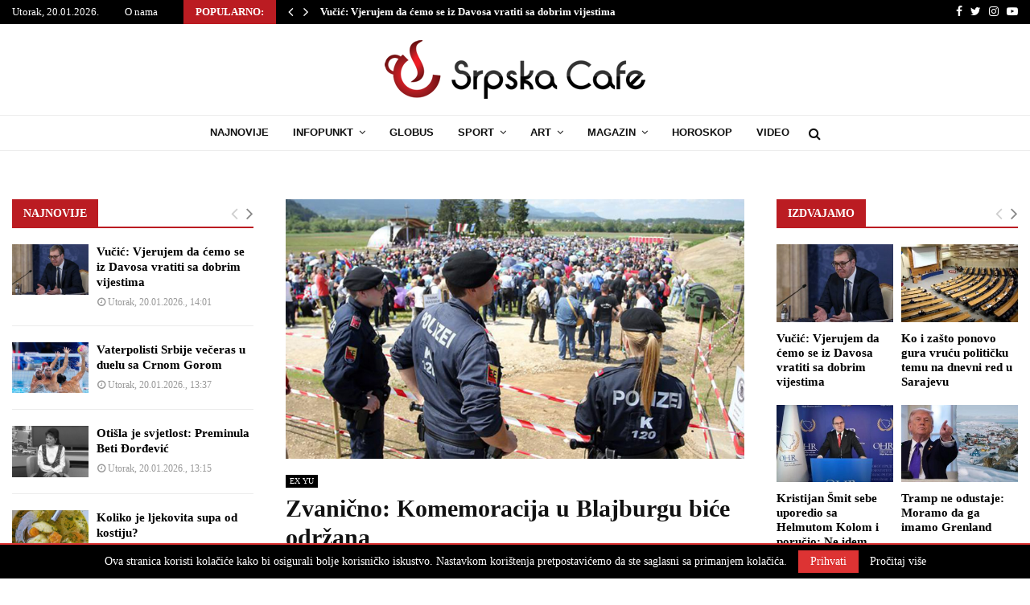

--- FILE ---
content_type: text/html; charset=UTF-8
request_url: https://srpskacafe.com/2019/04/zvanicno-komemoracija-u-blajburgu-bice-odrzana/
body_size: 30798
content:
<!DOCTYPE html>
<html lang="bs-BA">
<head>
	<meta charset="UTF-8">
		<meta name="viewport" content="width=device-width, initial-scale=1">
		<link rel="profile" href="http://gmpg.org/xfn/11">
	<meta name='robots' content='index, follow, max-image-preview:large, max-snippet:-1, max-video-preview:-1' />

	<!-- This site is optimized with the Yoast SEO plugin v26.5 - https://yoast.com/wordpress/plugins/seo/ -->
	<title>Zvanično: Komemoracija u Blajburgu biće održana - Srpskacafe</title>
	<link rel="canonical" href="https://srpskacafe.com/2019/04/zvanicno-komemoracija-u-blajburgu-bice-odrzana/" />
	<meta property="og:locale" content="bs_BA" />
	<meta property="og:type" content="article" />
	<meta property="og:title" content="Zvanično: Komemoracija u Blajburgu biće održana - Srpskacafe" />
	<meta property="og:description" content="Predsjednik Hrvatskog sabora Gordan Jandroković i predsjednik Nacionalnog vijeća parlamenta Austrije Volfgang Sobotka potvrdili su danas u Beču da će komemoracija u Blajburgu ove godine biti održana kako je i planirano. Ipak, upozorili su da će morati strogo da se poštuju austrijski zakoni, a naročito zabrana isticanja fašističkih i ustaških..." />
	<meta property="og:url" content="https://srpskacafe.com/2019/04/zvanicno-komemoracija-u-blajburgu-bice-odrzana/" />
	<meta property="og:site_name" content="Srpskacafe" />
	<meta property="article:published_time" content="2019-04-08T18:48:37+00:00" />
	<meta property="article:modified_time" content="2019-04-08T18:49:09+00:00" />
	<meta property="og:image" content="https://srpskacafe.com/wp-content/uploads/2019/04/Blajburg-ustaše-Austrija-Hrvatska.jpeg" />
	<meta property="og:image:width" content="750" />
	<meta property="og:image:height" content="425" />
	<meta property="og:image:type" content="image/jpeg" />
	<meta name="author" content="K1" />
	<meta name="twitter:card" content="summary_large_image" />
	<meta name="twitter:label1" content="Written by" />
	<meta name="twitter:data1" content="K1" />
	<meta name="twitter:label2" content="Est. reading time" />
	<meta name="twitter:data2" content="1 minuta" />
	<script type="application/ld+json" class="yoast-schema-graph">{"@context":"https://schema.org","@graph":[{"@type":"Article","@id":"https://srpskacafe.com/2019/04/zvanicno-komemoracija-u-blajburgu-bice-odrzana/#article","isPartOf":{"@id":"https://srpskacafe.com/2019/04/zvanicno-komemoracija-u-blajburgu-bice-odrzana/"},"author":{"name":"K1","@id":"https://srpskacafe.com/#/schema/person/a7d85da850195576f944ec0b25990003"},"headline":"Zvanično: Komemoracija u Blajburgu biće održana","datePublished":"2019-04-08T18:48:37+00:00","dateModified":"2019-04-08T18:49:09+00:00","mainEntityOfPage":{"@id":"https://srpskacafe.com/2019/04/zvanicno-komemoracija-u-blajburgu-bice-odrzana/"},"wordCount":260,"commentCount":0,"publisher":{"@id":"https://srpskacafe.com/#organization"},"image":{"@id":"https://srpskacafe.com/2019/04/zvanicno-komemoracija-u-blajburgu-bice-odrzana/#primaryimage"},"thumbnailUrl":"https://srpskacafe.com/wp-content/uploads/2019/04/Blajburg-ustaše-Austrija-Hrvatska.jpeg","keywords":["austrija","ustaše","komemoracija","fašizam","Blajburg","simboli","neoustaštvo"],"articleSection":["Infopunkt","EX YU"],"inLanguage":"bs-BA","potentialAction":[{"@type":"CommentAction","name":"Comment","target":["https://srpskacafe.com/2019/04/zvanicno-komemoracija-u-blajburgu-bice-odrzana/#respond"]}]},{"@type":"WebPage","@id":"https://srpskacafe.com/2019/04/zvanicno-komemoracija-u-blajburgu-bice-odrzana/","url":"https://srpskacafe.com/2019/04/zvanicno-komemoracija-u-blajburgu-bice-odrzana/","name":"Zvanično: Komemoracija u Blajburgu biće održana - Srpskacafe","isPartOf":{"@id":"https://srpskacafe.com/#website"},"primaryImageOfPage":{"@id":"https://srpskacafe.com/2019/04/zvanicno-komemoracija-u-blajburgu-bice-odrzana/#primaryimage"},"image":{"@id":"https://srpskacafe.com/2019/04/zvanicno-komemoracija-u-blajburgu-bice-odrzana/#primaryimage"},"thumbnailUrl":"https://srpskacafe.com/wp-content/uploads/2019/04/Blajburg-ustaše-Austrija-Hrvatska.jpeg","datePublished":"2019-04-08T18:48:37+00:00","dateModified":"2019-04-08T18:49:09+00:00","breadcrumb":{"@id":"https://srpskacafe.com/2019/04/zvanicno-komemoracija-u-blajburgu-bice-odrzana/#breadcrumb"},"inLanguage":"bs-BA","potentialAction":[{"@type":"ReadAction","target":["https://srpskacafe.com/2019/04/zvanicno-komemoracija-u-blajburgu-bice-odrzana/"]}]},{"@type":"ImageObject","inLanguage":"bs-BA","@id":"https://srpskacafe.com/2019/04/zvanicno-komemoracija-u-blajburgu-bice-odrzana/#primaryimage","url":"https://srpskacafe.com/wp-content/uploads/2019/04/Blajburg-ustaše-Austrija-Hrvatska.jpeg","contentUrl":"https://srpskacafe.com/wp-content/uploads/2019/04/Blajburg-ustaše-Austrija-Hrvatska.jpeg","width":750,"height":425},{"@type":"BreadcrumbList","@id":"https://srpskacafe.com/2019/04/zvanicno-komemoracija-u-blajburgu-bice-odrzana/#breadcrumb","itemListElement":[{"@type":"ListItem","position":1,"name":"Početna","item":"https://srpskacafe.com/"},{"@type":"ListItem","position":2,"name":"Zvanično: Komemoracija u Blajburgu biće održana"}]},{"@type":"WebSite","@id":"https://srpskacafe.com/#website","url":"https://srpskacafe.com/","name":"Srpskacafe","description":"Ekskluzivne informacije","publisher":{"@id":"https://srpskacafe.com/#organization"},"potentialAction":[{"@type":"SearchAction","target":{"@type":"EntryPoint","urlTemplate":"https://srpskacafe.com/?s={search_term_string}"},"query-input":{"@type":"PropertyValueSpecification","valueRequired":true,"valueName":"search_term_string"}}],"inLanguage":"bs-BA"},{"@type":"Organization","@id":"https://srpskacafe.com/#organization","name":"Srpskacafe","url":"https://srpskacafe.com/","logo":{"@type":"ImageObject","inLanguage":"bs-BA","@id":"https://srpskacafe.com/#/schema/logo/image/","url":"https://srpskacafe.com/wp-content/uploads/2019/01/logo-sc.png","contentUrl":"https://srpskacafe.com/wp-content/uploads/2019/01/logo-sc.png","width":324,"height":73,"caption":"Srpskacafe"},"image":{"@id":"https://srpskacafe.com/#/schema/logo/image/"}},{"@type":"Person","@id":"https://srpskacafe.com/#/schema/person/a7d85da850195576f944ec0b25990003","name":"K1","image":{"@type":"ImageObject","inLanguage":"bs-BA","@id":"https://srpskacafe.com/#/schema/person/image/","url":"https://secure.gravatar.com/avatar/f3273dd18d95bc19d51d3e6356e4a679e6f13824497272a270e7bb540b0abb9d?s=96&d=mm&r=g","contentUrl":"https://secure.gravatar.com/avatar/f3273dd18d95bc19d51d3e6356e4a679e6f13824497272a270e7bb540b0abb9d?s=96&d=mm&r=g","caption":"K1"}}]}</script>
	<!-- / Yoast SEO plugin. -->


<link rel='dns-prefetch' href='//fonts.googleapis.com' />
<link rel="alternate" type="application/rss+xml" title="Srpskacafe &raquo; novosti" href="https://srpskacafe.com/feed/" />
<link rel="alternate" type="application/rss+xml" title="Srpskacafe &raquo;  novosti o komentarima" href="https://srpskacafe.com/comments/feed/" />
<link rel="alternate" type="application/rss+xml" title="Srpskacafe &raquo; Zvanično: Komemoracija u Blajburgu biće održana novosti o komentarima" href="https://srpskacafe.com/2019/04/zvanicno-komemoracija-u-blajburgu-bice-odrzana/feed/" />
<link rel="alternate" title="oEmbed (JSON)" type="application/json+oembed" href="https://srpskacafe.com/wp-json/oembed/1.0/embed?url=https%3A%2F%2Fsrpskacafe.com%2F2019%2F04%2Fzvanicno-komemoracija-u-blajburgu-bice-odrzana%2F" />
<link rel="alternate" title="oEmbed (XML)" type="text/xml+oembed" href="https://srpskacafe.com/wp-json/oembed/1.0/embed?url=https%3A%2F%2Fsrpskacafe.com%2F2019%2F04%2Fzvanicno-komemoracija-u-blajburgu-bice-odrzana%2F&#038;format=xml" />
<!-- srpskacafe.com is managing ads with Advanced Ads 2.0.14 – https://wpadvancedads.com/ --><script id="srpsk-ready">
			window.advanced_ads_ready=function(e,a){a=a||"complete";var d=function(e){return"interactive"===a?"loading"!==e:"complete"===e};d(document.readyState)?e():document.addEventListener("readystatechange",(function(a){d(a.target.readyState)&&e()}),{once:"interactive"===a})},window.advanced_ads_ready_queue=window.advanced_ads_ready_queue||[];		</script>
		<style id='wp-img-auto-sizes-contain-inline-css' type='text/css'>
img:is([sizes=auto i],[sizes^="auto," i]){contain-intrinsic-size:3000px 1500px}
/*# sourceURL=wp-img-auto-sizes-contain-inline-css */
</style>
<style id='wp-emoji-styles-inline-css' type='text/css'>

	img.wp-smiley, img.emoji {
		display: inline !important;
		border: none !important;
		box-shadow: none !important;
		height: 1em !important;
		width: 1em !important;
		margin: 0 0.07em !important;
		vertical-align: -0.1em !important;
		background: none !important;
		padding: 0 !important;
	}
/*# sourceURL=wp-emoji-styles-inline-css */
</style>
<style id='wp-block-library-inline-css' type='text/css'>
:root{--wp-block-synced-color:#7a00df;--wp-block-synced-color--rgb:122,0,223;--wp-bound-block-color:var(--wp-block-synced-color);--wp-editor-canvas-background:#ddd;--wp-admin-theme-color:#007cba;--wp-admin-theme-color--rgb:0,124,186;--wp-admin-theme-color-darker-10:#006ba1;--wp-admin-theme-color-darker-10--rgb:0,107,160.5;--wp-admin-theme-color-darker-20:#005a87;--wp-admin-theme-color-darker-20--rgb:0,90,135;--wp-admin-border-width-focus:2px}@media (min-resolution:192dpi){:root{--wp-admin-border-width-focus:1.5px}}.wp-element-button{cursor:pointer}:root .has-very-light-gray-background-color{background-color:#eee}:root .has-very-dark-gray-background-color{background-color:#313131}:root .has-very-light-gray-color{color:#eee}:root .has-very-dark-gray-color{color:#313131}:root .has-vivid-green-cyan-to-vivid-cyan-blue-gradient-background{background:linear-gradient(135deg,#00d084,#0693e3)}:root .has-purple-crush-gradient-background{background:linear-gradient(135deg,#34e2e4,#4721fb 50%,#ab1dfe)}:root .has-hazy-dawn-gradient-background{background:linear-gradient(135deg,#faaca8,#dad0ec)}:root .has-subdued-olive-gradient-background{background:linear-gradient(135deg,#fafae1,#67a671)}:root .has-atomic-cream-gradient-background{background:linear-gradient(135deg,#fdd79a,#004a59)}:root .has-nightshade-gradient-background{background:linear-gradient(135deg,#330968,#31cdcf)}:root .has-midnight-gradient-background{background:linear-gradient(135deg,#020381,#2874fc)}:root{--wp--preset--font-size--normal:16px;--wp--preset--font-size--huge:42px}.has-regular-font-size{font-size:1em}.has-larger-font-size{font-size:2.625em}.has-normal-font-size{font-size:var(--wp--preset--font-size--normal)}.has-huge-font-size{font-size:var(--wp--preset--font-size--huge)}.has-text-align-center{text-align:center}.has-text-align-left{text-align:left}.has-text-align-right{text-align:right}.has-fit-text{white-space:nowrap!important}#end-resizable-editor-section{display:none}.aligncenter{clear:both}.items-justified-left{justify-content:flex-start}.items-justified-center{justify-content:center}.items-justified-right{justify-content:flex-end}.items-justified-space-between{justify-content:space-between}.screen-reader-text{border:0;clip-path:inset(50%);height:1px;margin:-1px;overflow:hidden;padding:0;position:absolute;width:1px;word-wrap:normal!important}.screen-reader-text:focus{background-color:#ddd;clip-path:none;color:#444;display:block;font-size:1em;height:auto;left:5px;line-height:normal;padding:15px 23px 14px;text-decoration:none;top:5px;width:auto;z-index:100000}html :where(.has-border-color){border-style:solid}html :where([style*=border-top-color]){border-top-style:solid}html :where([style*=border-right-color]){border-right-style:solid}html :where([style*=border-bottom-color]){border-bottom-style:solid}html :where([style*=border-left-color]){border-left-style:solid}html :where([style*=border-width]){border-style:solid}html :where([style*=border-top-width]){border-top-style:solid}html :where([style*=border-right-width]){border-right-style:solid}html :where([style*=border-bottom-width]){border-bottom-style:solid}html :where([style*=border-left-width]){border-left-style:solid}html :where(img[class*=wp-image-]){height:auto;max-width:100%}:where(figure){margin:0 0 1em}html :where(.is-position-sticky){--wp-admin--admin-bar--position-offset:var(--wp-admin--admin-bar--height,0px)}@media screen and (max-width:600px){html :where(.is-position-sticky){--wp-admin--admin-bar--position-offset:0px}}

/*# sourceURL=wp-block-library-inline-css */
</style><style id='global-styles-inline-css' type='text/css'>
:root{--wp--preset--aspect-ratio--square: 1;--wp--preset--aspect-ratio--4-3: 4/3;--wp--preset--aspect-ratio--3-4: 3/4;--wp--preset--aspect-ratio--3-2: 3/2;--wp--preset--aspect-ratio--2-3: 2/3;--wp--preset--aspect-ratio--16-9: 16/9;--wp--preset--aspect-ratio--9-16: 9/16;--wp--preset--color--black: #000000;--wp--preset--color--cyan-bluish-gray: #abb8c3;--wp--preset--color--white: #ffffff;--wp--preset--color--pale-pink: #f78da7;--wp--preset--color--vivid-red: #cf2e2e;--wp--preset--color--luminous-vivid-orange: #ff6900;--wp--preset--color--luminous-vivid-amber: #fcb900;--wp--preset--color--light-green-cyan: #7bdcb5;--wp--preset--color--vivid-green-cyan: #00d084;--wp--preset--color--pale-cyan-blue: #8ed1fc;--wp--preset--color--vivid-cyan-blue: #0693e3;--wp--preset--color--vivid-purple: #9b51e0;--wp--preset--gradient--vivid-cyan-blue-to-vivid-purple: linear-gradient(135deg,rgb(6,147,227) 0%,rgb(155,81,224) 100%);--wp--preset--gradient--light-green-cyan-to-vivid-green-cyan: linear-gradient(135deg,rgb(122,220,180) 0%,rgb(0,208,130) 100%);--wp--preset--gradient--luminous-vivid-amber-to-luminous-vivid-orange: linear-gradient(135deg,rgb(252,185,0) 0%,rgb(255,105,0) 100%);--wp--preset--gradient--luminous-vivid-orange-to-vivid-red: linear-gradient(135deg,rgb(255,105,0) 0%,rgb(207,46,46) 100%);--wp--preset--gradient--very-light-gray-to-cyan-bluish-gray: linear-gradient(135deg,rgb(238,238,238) 0%,rgb(169,184,195) 100%);--wp--preset--gradient--cool-to-warm-spectrum: linear-gradient(135deg,rgb(74,234,220) 0%,rgb(151,120,209) 20%,rgb(207,42,186) 40%,rgb(238,44,130) 60%,rgb(251,105,98) 80%,rgb(254,248,76) 100%);--wp--preset--gradient--blush-light-purple: linear-gradient(135deg,rgb(255,206,236) 0%,rgb(152,150,240) 100%);--wp--preset--gradient--blush-bordeaux: linear-gradient(135deg,rgb(254,205,165) 0%,rgb(254,45,45) 50%,rgb(107,0,62) 100%);--wp--preset--gradient--luminous-dusk: linear-gradient(135deg,rgb(255,203,112) 0%,rgb(199,81,192) 50%,rgb(65,88,208) 100%);--wp--preset--gradient--pale-ocean: linear-gradient(135deg,rgb(255,245,203) 0%,rgb(182,227,212) 50%,rgb(51,167,181) 100%);--wp--preset--gradient--electric-grass: linear-gradient(135deg,rgb(202,248,128) 0%,rgb(113,206,126) 100%);--wp--preset--gradient--midnight: linear-gradient(135deg,rgb(2,3,129) 0%,rgb(40,116,252) 100%);--wp--preset--font-size--small: 12px;--wp--preset--font-size--medium: 20px;--wp--preset--font-size--large: 22px;--wp--preset--font-size--x-large: 42px;--wp--preset--font-size--normal: 16px;--wp--preset--font-size--huge: 32px;--wp--preset--spacing--20: 0.44rem;--wp--preset--spacing--30: 0.67rem;--wp--preset--spacing--40: 1rem;--wp--preset--spacing--50: 1.5rem;--wp--preset--spacing--60: 2.25rem;--wp--preset--spacing--70: 3.38rem;--wp--preset--spacing--80: 5.06rem;--wp--preset--shadow--natural: 6px 6px 9px rgba(0, 0, 0, 0.2);--wp--preset--shadow--deep: 12px 12px 50px rgba(0, 0, 0, 0.4);--wp--preset--shadow--sharp: 6px 6px 0px rgba(0, 0, 0, 0.2);--wp--preset--shadow--outlined: 6px 6px 0px -3px rgb(255, 255, 255), 6px 6px rgb(0, 0, 0);--wp--preset--shadow--crisp: 6px 6px 0px rgb(0, 0, 0);}:where(.is-layout-flex){gap: 0.5em;}:where(.is-layout-grid){gap: 0.5em;}body .is-layout-flex{display: flex;}.is-layout-flex{flex-wrap: wrap;align-items: center;}.is-layout-flex > :is(*, div){margin: 0;}body .is-layout-grid{display: grid;}.is-layout-grid > :is(*, div){margin: 0;}:where(.wp-block-columns.is-layout-flex){gap: 2em;}:where(.wp-block-columns.is-layout-grid){gap: 2em;}:where(.wp-block-post-template.is-layout-flex){gap: 1.25em;}:where(.wp-block-post-template.is-layout-grid){gap: 1.25em;}.has-black-color{color: var(--wp--preset--color--black) !important;}.has-cyan-bluish-gray-color{color: var(--wp--preset--color--cyan-bluish-gray) !important;}.has-white-color{color: var(--wp--preset--color--white) !important;}.has-pale-pink-color{color: var(--wp--preset--color--pale-pink) !important;}.has-vivid-red-color{color: var(--wp--preset--color--vivid-red) !important;}.has-luminous-vivid-orange-color{color: var(--wp--preset--color--luminous-vivid-orange) !important;}.has-luminous-vivid-amber-color{color: var(--wp--preset--color--luminous-vivid-amber) !important;}.has-light-green-cyan-color{color: var(--wp--preset--color--light-green-cyan) !important;}.has-vivid-green-cyan-color{color: var(--wp--preset--color--vivid-green-cyan) !important;}.has-pale-cyan-blue-color{color: var(--wp--preset--color--pale-cyan-blue) !important;}.has-vivid-cyan-blue-color{color: var(--wp--preset--color--vivid-cyan-blue) !important;}.has-vivid-purple-color{color: var(--wp--preset--color--vivid-purple) !important;}.has-black-background-color{background-color: var(--wp--preset--color--black) !important;}.has-cyan-bluish-gray-background-color{background-color: var(--wp--preset--color--cyan-bluish-gray) !important;}.has-white-background-color{background-color: var(--wp--preset--color--white) !important;}.has-pale-pink-background-color{background-color: var(--wp--preset--color--pale-pink) !important;}.has-vivid-red-background-color{background-color: var(--wp--preset--color--vivid-red) !important;}.has-luminous-vivid-orange-background-color{background-color: var(--wp--preset--color--luminous-vivid-orange) !important;}.has-luminous-vivid-amber-background-color{background-color: var(--wp--preset--color--luminous-vivid-amber) !important;}.has-light-green-cyan-background-color{background-color: var(--wp--preset--color--light-green-cyan) !important;}.has-vivid-green-cyan-background-color{background-color: var(--wp--preset--color--vivid-green-cyan) !important;}.has-pale-cyan-blue-background-color{background-color: var(--wp--preset--color--pale-cyan-blue) !important;}.has-vivid-cyan-blue-background-color{background-color: var(--wp--preset--color--vivid-cyan-blue) !important;}.has-vivid-purple-background-color{background-color: var(--wp--preset--color--vivid-purple) !important;}.has-black-border-color{border-color: var(--wp--preset--color--black) !important;}.has-cyan-bluish-gray-border-color{border-color: var(--wp--preset--color--cyan-bluish-gray) !important;}.has-white-border-color{border-color: var(--wp--preset--color--white) !important;}.has-pale-pink-border-color{border-color: var(--wp--preset--color--pale-pink) !important;}.has-vivid-red-border-color{border-color: var(--wp--preset--color--vivid-red) !important;}.has-luminous-vivid-orange-border-color{border-color: var(--wp--preset--color--luminous-vivid-orange) !important;}.has-luminous-vivid-amber-border-color{border-color: var(--wp--preset--color--luminous-vivid-amber) !important;}.has-light-green-cyan-border-color{border-color: var(--wp--preset--color--light-green-cyan) !important;}.has-vivid-green-cyan-border-color{border-color: var(--wp--preset--color--vivid-green-cyan) !important;}.has-pale-cyan-blue-border-color{border-color: var(--wp--preset--color--pale-cyan-blue) !important;}.has-vivid-cyan-blue-border-color{border-color: var(--wp--preset--color--vivid-cyan-blue) !important;}.has-vivid-purple-border-color{border-color: var(--wp--preset--color--vivid-purple) !important;}.has-vivid-cyan-blue-to-vivid-purple-gradient-background{background: var(--wp--preset--gradient--vivid-cyan-blue-to-vivid-purple) !important;}.has-light-green-cyan-to-vivid-green-cyan-gradient-background{background: var(--wp--preset--gradient--light-green-cyan-to-vivid-green-cyan) !important;}.has-luminous-vivid-amber-to-luminous-vivid-orange-gradient-background{background: var(--wp--preset--gradient--luminous-vivid-amber-to-luminous-vivid-orange) !important;}.has-luminous-vivid-orange-to-vivid-red-gradient-background{background: var(--wp--preset--gradient--luminous-vivid-orange-to-vivid-red) !important;}.has-very-light-gray-to-cyan-bluish-gray-gradient-background{background: var(--wp--preset--gradient--very-light-gray-to-cyan-bluish-gray) !important;}.has-cool-to-warm-spectrum-gradient-background{background: var(--wp--preset--gradient--cool-to-warm-spectrum) !important;}.has-blush-light-purple-gradient-background{background: var(--wp--preset--gradient--blush-light-purple) !important;}.has-blush-bordeaux-gradient-background{background: var(--wp--preset--gradient--blush-bordeaux) !important;}.has-luminous-dusk-gradient-background{background: var(--wp--preset--gradient--luminous-dusk) !important;}.has-pale-ocean-gradient-background{background: var(--wp--preset--gradient--pale-ocean) !important;}.has-electric-grass-gradient-background{background: var(--wp--preset--gradient--electric-grass) !important;}.has-midnight-gradient-background{background: var(--wp--preset--gradient--midnight) !important;}.has-small-font-size{font-size: var(--wp--preset--font-size--small) !important;}.has-medium-font-size{font-size: var(--wp--preset--font-size--medium) !important;}.has-large-font-size{font-size: var(--wp--preset--font-size--large) !important;}.has-x-large-font-size{font-size: var(--wp--preset--font-size--x-large) !important;}
/*# sourceURL=global-styles-inline-css */
</style>

<style id='classic-theme-styles-inline-css' type='text/css'>
/*! This file is auto-generated */
.wp-block-button__link{color:#fff;background-color:#32373c;border-radius:9999px;box-shadow:none;text-decoration:none;padding:calc(.667em + 2px) calc(1.333em + 2px);font-size:1.125em}.wp-block-file__button{background:#32373c;color:#fff;text-decoration:none}
/*# sourceURL=/wp-includes/css/classic-themes.min.css */
</style>
<link rel='stylesheet' id='pencisc-css' href='https://srpskacafe.com/wp-content/plugins/penci-framework/assets/css/single-shortcode.css?ver=6.9' type='text/css' media='all' />
<link rel='stylesheet' id='penci-font-awesome-css' href='https://srpskacafe.com/wp-content/themes/pennews/css/font-awesome.min.css?ver=4.5.2' type='text/css' media='all' />
<link rel='stylesheet' id='penci-fonts-css' href='//fonts.googleapis.com/css?family=Roboto%3A300%2C300italic%2C400%2C400italic%2C500%2C500italic%2C700%2C700italic%2C800%2C800italic%7CMukta+Vaani%3A300%2C300italic%2C400%2C400italic%2C500%2C500italic%2C700%2C700italic%2C800%2C800italic%7COswald%3A300%2C300italic%2C400%2C400italic%2C500%2C500italic%2C700%2C700italic%2C800%2C800italic%7CTeko%3A300%2C300italic%2C400%2C400italic%2C500%2C500italic%2C700%2C700italic%2C800%2C800italic%7CUltra%3A300%2C300italic%2C400%2C400italic%2C500%2C500italic%2C700%2C700italic%2C800%2C800italic%7CGeorgia%3A300%2C300italic%2C400%2C400italic%2C500%2C500italic%2C700%2C700italic%2C800%2C800italic%7COpen+Sans%3A300%2C300italic%2C400%2C400italic%2C500%2C500italic%2C700%2C700italic%2C800%2C800italic%7CArial%3A300%2C300italic%2C400%2C400italic%2C500%2C500italic%2C700%2C700italic%2C800%2C800italic%3A300%2C300italic%2C400%2C400italic%2C500%2C500italic%2C700%2C700italic%2C800%2C800italic%26subset%3Dcyrillic%2Ccyrillic-ext%2Cgreek%2Cgreek-ext%2Clatin-ext' type='text/css' media='all' />
<link rel='stylesheet' id='penci-style-css' href='https://srpskacafe.com/wp-content/themes/pennews/style.css?ver=6.4' type='text/css' media='all' />
<style id='penci-style-inline-css' type='text/css'>
.penci-block-vc.style-title-13:not(.footer-widget).style-title-center .penci-block-heading {border-right: 10px solid transparent; border-left: 10px solid transparent; }.site-branding h1, .site-branding h2 {margin: 0;}.penci-schema-markup { display: none !important; }.penci-entry-media .twitter-video { max-width: none !important; margin: 0 !important; }.penci-entry-media .fb-video { margin-bottom: 0; }.penci-entry-media .post-format-meta > iframe { vertical-align: top; }.penci-single-style-6 .penci-entry-media-top.penci-video-format-dailymotion:after, .penci-single-style-6 .penci-entry-media-top.penci-video-format-facebook:after, .penci-single-style-6 .penci-entry-media-top.penci-video-format-vimeo:after, .penci-single-style-6 .penci-entry-media-top.penci-video-format-twitter:after, .penci-single-style-7 .penci-entry-media-top.penci-video-format-dailymotion:after, .penci-single-style-7 .penci-entry-media-top.penci-video-format-facebook:after, .penci-single-style-7 .penci-entry-media-top.penci-video-format-vimeo:after, .penci-single-style-7 .penci-entry-media-top.penci-video-format-twitter:after { content: none; } .penci-single-style-5 .penci-entry-media.penci-video-format-dailymotion:after, .penci-single-style-5 .penci-entry-media.penci-video-format-facebook:after, .penci-single-style-5 .penci-entry-media.penci-video-format-vimeo:after, .penci-single-style-5 .penci-entry-media.penci-video-format-twitter:after { content: none; }@media screen and (max-width: 960px) { .penci-insta-thumb ul.thumbnails.penci_col_5 li, .penci-insta-thumb ul.thumbnails.penci_col_6 li { width: 33.33% !important; } .penci-insta-thumb ul.thumbnails.penci_col_7 li, .penci-insta-thumb ul.thumbnails.penci_col_8 li, .penci-insta-thumb ul.thumbnails.penci_col_9 li, .penci-insta-thumb ul.thumbnails.penci_col_10 li { width: 25% !important; } }.site-header.header--s12 .penci-menu-toggle-wapper,.site-header.header--s12 .header__social-search { flex: 1; }.site-header.header--s5 .site-branding {  padding-right: 0;margin-right: 40px; }.penci-block_37 .penci_post-meta { padding-top: 8px; }.penci-block_37 .penci-post-excerpt + .penci_post-meta { padding-top: 0; }.penci-hide-text-votes { display: none; }.penci-usewr-review {  border-top: 1px solid #ececec; }.penci-review-score {top: 5px; position: relative; }.penci-social-counter.penci-social-counter--style-3 .penci-social__empty a, .penci-social-counter.penci-social-counter--style-4 .penci-social__empty a, .penci-social-counter.penci-social-counter--style-5 .penci-social__empty a, .penci-social-counter.penci-social-counter--style-6 .penci-social__empty a { display: flex; justify-content: center; align-items: center; }.penci-block-error { padding: 0 20px 20px; }@media screen and (min-width: 1240px){ .penci_dis_padding_bw .penci-content-main.penci-col-4:nth-child(3n+2) { padding-right: 15px; padding-left: 15px; }}.bos_searchbox_widget_class.penci-vc-column-1 #flexi_searchbox #b_searchboxInc .b_submitButton_wrapper{ padding-top: 10px; padding-bottom: 10px; }.mfp-image-holder .mfp-close, .mfp-iframe-holder .mfp-close { background: transparent; border-color: transparent; }h1, h2, h3, h4, h5, h6,.error404 .page-title,
		.error404 .penci-block-vc .penci-block__title, .footer__bottom.style-2 .block-title {font-family: Georgia, serif}h1, h2, h3, h4, h5, h6,.error404 .page-title,
		 .error404 .penci-block-vc .penci-block__title, .product_list_widget .product-title, .footer__bottom.style-2 .block-title {font-weight: 600}.penci-block-vc .penci-block__title, .penci-menu-hbg .penci-block-vc .penci-block__title, .penci-menu-hbg-widgets .menu-hbg-title{ font-family:Georgia, serif; }.penci-block-vc .penci-block__title, .penci-menu-hbg .penci-block-vc .penci-block__title, .penci-menu-hbg-widgets .menu-hbg-title{ font-weight:700; }body, button, input, select, textarea,.woocommerce ul.products li.product .button,#site-navigation .penci-megamenu .penci-mega-thumbnail .mega-cat-name{font-family: Georgia, serif}.single .entry-content,.page .entry-content{ font-size:17px; }.penci-topbar h3, .penci-topbar, .penci-topbar ul.menu>li>a,.penci-topbar ul.menu li ul.sub-menu li a,.penci-topbar ul.topbar__logout li a, .topbar_weather .penci-weather-degrees{ font-size: 13px; }.topbar__trending{ width:800px ; }.penci-topbar a:hover , .penci-topbar ul li a:hover{ color:#bb1c22 ; }.topbar__social-media a:hover{ color:#bb1c22 ; }.penci-topbar ul.menu li ul.sub-menu li a:hover{ color:#bb1c22 ; }.penci-topbar .topbar__trending .headline-title{ background-color:#bb1c22 ; }.site-header .site-branding,.header__top .site-branding{ padding-top:20px !important; }.site-header .site-branding,.header__top .site-branding{ padding-bottom:20px !important; }.site-description{ font-family: 'Open Sans', sans-serif;font-weight: 600; }.main-navigation > ul:not(.children) > li.highlight-button{ min-height: 45px; }.site-header,.main-navigation > ul:not(.children) > li > a,.site-header.header--s7 .main-navigation > ul:not(.children) > li > a,.search-click,.penci-menuhbg-wapper,.header__social-media,.site-header.header--s7,.site-header.header--s1 .site-branding .site-title,.site-header.header--s7 .site-branding .site-title,.site-header.header--s10 .site-branding .site-title,.site-header.header--s5 .site-branding .site-title{ line-height: 44px; min-height: 45px; }.site-header.header--s7 .custom-logo, .site-header.header--s10 .custom-logo,.site-header.header--s11 .custom-logo, .site-header.header--s1 .custom-logo, .site-header.header--s5 .custom-logo { max-height: 41px; }.main-navigation a,.mobile-sidebar .primary-menu-mobile li a, .penci-menu-hbg .primary-menu-mobile li a{ font-family: Arial, Helvetica, sans-serif; }.main-navigation a,.mobile-sidebar .primary-menu-mobile li a, .penci-menu-hbg .primary-menu-mobile li a{ font-weight: 700; }.main-navigation > ul:not(.children) > li > a{ font-size: 13px; }#site-navigation .penci-megamenu .penci-mega-child-categories a{ font-size: 12px; }#site-navigation .penci-megamenu .penci-mega-date{ font-size: 11px; }.penci-menu-hbg-widgets .menu-hbg-title { font-family:Georgia, serif }
		.woocommerce div.product .related > h2,.woocommerce div.product .upsells > h2,
		.post-title-box .post-box-title,.site-content #respond h3,.site-content .widget-title,
		.site-content .widgettitle,
		body.page-template-full-width.page-paged-2 .site-content .widget.penci-block-vc .penci-block__title,
		body:not( .page-template-full-width ) .site-content .widget.penci-block-vc .penci-block__title{ font-size:14px !important;font-weight:600 !important;font-family:Georgia, serif !important; }.penci-popup-login-register .penci-login-container a:hover{ color:#bb1c22 ; }.penci-popup-login-register .penci-login-container .penci-login input[type="submit"]{ background-color:#bb1c22 ; }body{ background-color: #fff; }.penci_dis_padding_bw .penci-block-vc.style-title-11:not(.footer-widget) .penci-block__title a,
		.penci_dis_padding_bw .penci-block-vc.style-title-11:not(.footer-widget) .penci-block__title span, 
		.penci_dis_padding_bw .penci-block-vc.style-title-11:not(.footer-widget) .penci-subcat-filter, 
		.penci_dis_padding_bw .penci-block-vc.style-title-11:not(.footer-widget) .penci-slider-nav{ background-color:#ffffff; }body, input, select, textarea,
			.widget.widget_display_replies li, .widget.widget_display_topics li,
			.widget ul li,
			.error404 .page-title,
			.entry-content .penci-recipe-heading h2,
			.entry-content .penci-recipe-title,
			#respond h3,.penci-review-text,#respond textarea, .wpcf7 textarea,
			.woocommerce .woocommerce-product-search input[type="search"],
			.woocommerce nav.woocommerce-pagination ul li a, .woocommerce nav.woocommerce-pagination ul li span,
			.woocommerce table.shop_table th,
			.woocommerce-page form .form-row .input-text,
			.select2-container--default .select2-selection--single .select2-selection__rendered,
			#respond label, .wpcf7 label,
			.mc4wp-form,
			#bbpress-forums li.bbp-body ul.forum li.bbp-forum-topic-count, #bbpress-forums li.bbp-body ul.forum li.bbp-forum-reply-count,
			#bbpress-forums li.bbp-body ul.forum li.bbp-forum-freshness, #bbpress-forums li.bbp-body ul.forum li.bbp-forum-freshness a, 
			#bbpress-forums li.bbp-body ul.topic li.bbp-forum-topic-count, #bbpress-forums li.bbp-body ul.topic li.bbp-topic-voice-count,
			#bbpress-forums li.bbp-body ul.topic li.bbp-forum-reply-count, #bbpress-forums li.bbp-body ul.topic li.bbp-topic-freshness > a,
			#bbpress-forums li.bbp-body ul.topic li.bbp-topic-freshness, #bbpress-forums li.bbp-body ul.topic li.bbp-topic-reply-count,
			div.bbp-template-notice, div.indicator-hint,
			#bbpress-forums fieldset.bbp-form legend,
			.entry-content code, .wpb_text_column code, .entry-content blockquote.wp-block-quote p, .entry-content blockquote.wp-block-quote p,
			.penci_dark_layout blockquote.style-3, .penci_dark_layout blockquote.style-3 p,
			.penci_dark_layout blockquote.style-2,.penci_dark_layout blockquote.style-2 p,
			.wpb_text_column blockquote.wp-block-quote p, .wpb_text_column blockquote.wp-block-quote p,
			.widget.widget_display_views li, .widget.widget_display_forums li, .widget.widget_layered_nav li,
			.widget.widget_product_categories li, .widget.widget_categories li, .widget.widget_archive li,
			.widget.widget_pages li, .widget.widget_meta li, .wp-block-pullquote{ color:#111111 }.buy-button{ background-color:#bb1c22 !important; }.penci-menuhbg-toggle:hover .lines-button:after,.penci-menuhbg-toggle:hover .penci-lines:before,.penci-menuhbg-toggle:hover .penci-lines:after.penci-login-container a,.penci_list_shortcode li:before,.footer__sidebars .penci-block-vc .penci__post-title a:hover,.penci-viewall-results a:hover,.post-entry .penci-portfolio-filter ul li.active a, .penci-portfolio-filter ul li.active a,.penci-ajax-search-results-wrapper .penci__post-title a:hover{ color: #bb1c22; }.penci-tweets-widget-content .icon-tweets,.penci-tweets-widget-content .tweet-intents a,.penci-tweets-widget-content .tweet-intents span:after,.woocommerce .star-rating span,.woocommerce .comment-form p.stars a:hover,.woocommerce div.product .woocommerce-tabs ul.tabs li a:hover,.penci-subcat-list .flexMenu-viewMore:hover a, .penci-subcat-list .flexMenu-viewMore:focus a,.penci-subcat-list .flexMenu-viewMore .flexMenu-popup .penci-subcat-item a:hover,.penci-owl-carousel-style .owl-dot.active span, .penci-owl-carousel-style .owl-dot:hover span,.penci-owl-carousel-slider .owl-dot.active span,.penci-owl-carousel-slider .owl-dot:hover span{ color: #bb1c22; }.penci-owl-carousel-slider .owl-dot.active span,.penci-owl-carousel-slider .owl-dot:hover span{ background-color: #bb1c22; }blockquote, q,.penci-post-pagination a:hover,a:hover,.penci-entry-meta a:hover,.penci-portfolio-below_img .inner-item-portfolio .portfolio-desc a:hover h3,.main-navigation.penci_disable_padding_menu > ul:not(.children) > li:hover > a,.main-navigation.penci_disable_padding_menu > ul:not(.children) > li:active > a,.main-navigation.penci_disable_padding_menu > ul:not(.children) > li.current-menu-item > a,.main-navigation.penci_disable_padding_menu > ul:not(.children) > li.current-menu-ancestor > a,.main-navigation.penci_disable_padding_menu > ul:not(.children) > li.current-category-ancestor > a,.site-header.header--s11 .main-navigation.penci_enable_line_menu .menu > li:hover > a,.site-header.header--s11 .main-navigation.penci_enable_line_menu .menu > li:active > a,.site-header.header--s11 .main-navigation.penci_enable_line_menu .menu > li.current-menu-item > a,.main-navigation.penci_disable_padding_menu ul.menu > li > a:hover,.main-navigation ul li:hover > a,.main-navigation ul li:active > a,.main-navigation li.current-menu-item > a,#site-navigation .penci-megamenu .penci-mega-child-categories a.cat-active,#site-navigation .penci-megamenu .penci-content-megamenu .penci-mega-latest-posts .penci-mega-post a:not(.mega-cat-name):hover,.penci-post-pagination h5 a:hover{ color: #bb1c22; }.main-navigation.penci_disable_padding_menu > ul:not(.children) > li.highlight-button > a{ color: #bb1c22;border-color: #bb1c22; }.main-navigation.penci_disable_padding_menu > ul:not(.children) > li.highlight-button:hover > a,.main-navigation.penci_disable_padding_menu > ul:not(.children) > li.highlight-button:active > a,.main-navigation.penci_disable_padding_menu > ul:not(.children) > li.highlight-button.current-category-ancestor > a,.main-navigation.penci_disable_padding_menu > ul:not(.children) > li.highlight-button.current-category-ancestor > a,.main-navigation.penci_disable_padding_menu > ul:not(.children) > li.highlight-button.current-menu-ancestor > a,.main-navigation.penci_disable_padding_menu > ul:not(.children) > li.highlight-button.current-menu-item > a{ border-color: #bb1c22; }.penci-menu-hbg .primary-menu-mobile li a:hover,.penci-menu-hbg .primary-menu-mobile li.toggled-on > a,.penci-menu-hbg .primary-menu-mobile li.toggled-on > .dropdown-toggle,.penci-menu-hbg .primary-menu-mobile li.current-menu-item > a,.penci-menu-hbg .primary-menu-mobile li.current-menu-item > .dropdown-toggle,.mobile-sidebar .primary-menu-mobile li a:hover,.mobile-sidebar .primary-menu-mobile li.toggled-on-first > a,.mobile-sidebar .primary-menu-mobile li.toggled-on > a,.mobile-sidebar .primary-menu-mobile li.toggled-on > .dropdown-toggle,.mobile-sidebar .primary-menu-mobile li.current-menu-item > a,.mobile-sidebar .primary-menu-mobile li.current-menu-item > .dropdown-toggle,.mobile-sidebar #sidebar-nav-logo a,.mobile-sidebar #sidebar-nav-logo a:hover.mobile-sidebar #sidebar-nav-logo:before,.penci-recipe-heading a.penci-recipe-print,.widget a:hover,.widget.widget_recent_entries li a:hover, .widget.widget_recent_comments li a:hover, .widget.widget_meta li a:hover,.penci-topbar a:hover,.penci-topbar ul li:hover,.penci-topbar ul li a:hover,.penci-topbar ul.menu li ul.sub-menu li a:hover,.site-branding a, .site-branding .site-title{ color: #bb1c22; }.penci-viewall-results a:hover,.penci-ajax-search-results-wrapper .penci__post-title a:hover,.header__search_dis_bg .search-click:hover,.header__social-media a:hover,.penci-login-container .link-bottom a,.error404 .page-content a,.penci-no-results .search-form .search-submit:hover,.error404 .page-content .search-form .search-submit:hover,.penci_breadcrumbs a:hover, .penci_breadcrumbs a:hover span,.penci-archive .entry-meta a:hover,.penci-caption-above-img .wp-caption a:hover,.penci-author-content .author-social:hover,.entry-content a,.comment-content a,.penci-page-style-5 .penci-active-thumb .penci-entry-meta a:hover,.penci-single-style-5 .penci-active-thumb .penci-entry-meta a:hover{ color: #bb1c22; }blockquote:not(.wp-block-quote).style-2:before{ background-color: transparent; }blockquote.style-2:before,blockquote:not(.wp-block-quote),blockquote.style-2 cite, blockquote.style-2 .author,blockquote.style-3 cite, blockquote.style-3 .author,.woocommerce ul.products li.product .price,.woocommerce ul.products li.product .price ins,.woocommerce div.product p.price ins,.woocommerce div.product span.price ins, .woocommerce div.product p.price, .woocommerce div.product span.price,.woocommerce div.product .entry-summary div[itemprop="description"] blockquote:before, .woocommerce div.product .woocommerce-tabs #tab-description blockquote:before,.woocommerce-product-details__short-description blockquote:before,.woocommerce div.product .entry-summary div[itemprop="description"] blockquote cite, .woocommerce div.product .entry-summary div[itemprop="description"] blockquote .author,.woocommerce div.product .woocommerce-tabs #tab-description blockquote cite, .woocommerce div.product .woocommerce-tabs #tab-description blockquote .author,.woocommerce div.product .product_meta > span a:hover,.woocommerce div.product .woocommerce-tabs ul.tabs li.active{ color: #bb1c22; }.woocommerce #respond input#submit.alt.disabled:hover,.woocommerce #respond input#submit.alt:disabled:hover,.woocommerce #respond input#submit.alt:disabled[disabled]:hover,.woocommerce a.button.alt.disabled,.woocommerce a.button.alt.disabled:hover,.woocommerce a.button.alt:disabled,.woocommerce a.button.alt:disabled:hover,.woocommerce a.button.alt:disabled[disabled],.woocommerce a.button.alt:disabled[disabled]:hover,.woocommerce button.button.alt.disabled,.woocommerce button.button.alt.disabled:hover,.woocommerce button.button.alt:disabled,.woocommerce button.button.alt:disabled:hover,.woocommerce button.button.alt:disabled[disabled],.woocommerce button.button.alt:disabled[disabled]:hover,.woocommerce input.button.alt.disabled,.woocommerce input.button.alt.disabled:hover,.woocommerce input.button.alt:disabled,.woocommerce input.button.alt:disabled:hover,.woocommerce input.button.alt:disabled[disabled],.woocommerce input.button.alt:disabled[disabled]:hover{ background-color: #bb1c22; }.woocommerce ul.cart_list li .amount, .woocommerce ul.product_list_widget li .amount,.woocommerce table.shop_table td.product-name a:hover,.woocommerce-cart .cart-collaterals .cart_totals table td .amount,.woocommerce .woocommerce-info:before,.woocommerce form.checkout table.shop_table .order-total .amount,.post-entry .penci-portfolio-filter ul li a:hover,.post-entry .penci-portfolio-filter ul li.active a,.penci-portfolio-filter ul li a:hover,.penci-portfolio-filter ul li.active a,#bbpress-forums li.bbp-body ul.forum li.bbp-forum-info a:hover,#bbpress-forums li.bbp-body ul.topic li.bbp-topic-title a:hover,#bbpress-forums li.bbp-body ul.forum li.bbp-forum-info .bbp-forum-content a,#bbpress-forums li.bbp-body ul.topic p.bbp-topic-meta a,#bbpress-forums .bbp-breadcrumb a:hover, #bbpress-forums .bbp-breadcrumb .bbp-breadcrumb-current:hover,#bbpress-forums .bbp-forum-freshness a:hover,#bbpress-forums .bbp-topic-freshness a:hover{ color: #bb1c22; }.footer__bottom a,.footer__logo a, .footer__logo a:hover,.site-info a,.site-info a:hover,.sub-footer-menu li a:hover,.footer__sidebars a:hover,.penci-block-vc .social-buttons a:hover,.penci-inline-related-posts .penci_post-meta a:hover,.penci__general-meta .penci_post-meta a:hover,.penci-block_video.style-1 .penci_post-meta a:hover,.penci-block_video.style-7 .penci_post-meta a:hover,.penci-block-vc .penci-block__title a:hover,.penci-block-vc.style-title-2 .penci-block__title a:hover,.penci-block-vc.style-title-2:not(.footer-widget) .penci-block__title a:hover,.penci-block-vc.style-title-4 .penci-block__title a:hover,.penci-block-vc.style-title-4:not(.footer-widget) .penci-block__title a:hover,.penci-block-vc .penci-subcat-filter .penci-subcat-item a.active, .penci-block-vc .penci-subcat-filter .penci-subcat-item a:hover ,.penci-block_1 .penci_post-meta a:hover,.penci-inline-related-posts.penci-irp-type-grid .penci__post-title:hover{ color: #bb1c22; }.penci-block_10 .penci-posted-on a,.penci-block_10 .penci-block__title a:hover,.penci-block_10 .penci__post-title a:hover,.penci-block_26 .block26_first_item .penci__post-title:hover,.penci-block_30 .penci_post-meta a:hover,.penci-block_33 .block33_big_item .penci_post-meta a:hover,.penci-block_36 .penci-chart-text,.penci-block_video.style-1 .block_video_first_item.penci-title-ab-img .penci_post_content a:hover,.penci-block_video.style-1 .block_video_first_item.penci-title-ab-img .penci_post-meta a:hover,.penci-block_video.style-6 .penci__post-title:hover,.penci-block_video.style-7 .penci__post-title:hover,.penci-owl-featured-area.style-12 .penci-small_items h3 a:hover,.penci-owl-featured-area.style-12 .penci-small_items .penci-slider__meta a:hover ,.penci-owl-featured-area.style-12 .penci-small_items .owl-item.current h3 a,.penci-owl-featured-area.style-13 .penci-small_items h3 a:hover,.penci-owl-featured-area.style-13 .penci-small_items .penci-slider__meta a:hover,.penci-owl-featured-area.style-13 .penci-small_items .owl-item.current h3 a,.penci-owl-featured-area.style-14 .penci-small_items h3 a:hover,.penci-owl-featured-area.style-14 .penci-small_items .penci-slider__meta a:hover ,.penci-owl-featured-area.style-14 .penci-small_items .owl-item.current h3 a,.penci-owl-featured-area.style-17 h3 a:hover,.penci-owl-featured-area.style-17 .penci-slider__meta a:hover,.penci-fslider28-wrapper.penci-block-vc .penci-slider-nav a:hover,.penci-videos-playlist .penci-video-nav .penci-video-playlist-item .penci-video-play-icon,.penci-videos-playlist .penci-video-nav .penci-video-playlist-item.is-playing { color: #bb1c22; }.penci-block_video.style-7 .penci_post-meta a:hover,.penci-ajax-more.disable_bg_load_more .penci-ajax-more-button:hover, .penci-ajax-more.disable_bg_load_more .penci-block-ajax-more-button:hover{ color: #bb1c22; }.site-main #buddypress input[type=submit]:hover,.site-main #buddypress div.generic-button a:hover,.site-main #buddypress .comment-reply-link:hover,.site-main #buddypress a.button:hover,.site-main #buddypress a.button:focus,.site-main #buddypress ul.button-nav li a:hover,.site-main #buddypress ul.button-nav li.current a,.site-main #buddypress .dir-search input[type=submit]:hover, .site-main #buddypress .groups-members-search input[type=submit]:hover,.site-main #buddypress div.item-list-tabs ul li.selected a,.site-main #buddypress div.item-list-tabs ul li.current a,.site-main #buddypress div.item-list-tabs ul li a:hover{ border-color: #bb1c22;background-color: #bb1c22; }.site-main #buddypress table.notifications thead tr, .site-main #buddypress table.notifications-settings thead tr,.site-main #buddypress table.profile-settings thead tr, .site-main #buddypress table.profile-fields thead tr,.site-main #buddypress table.profile-settings thead tr, .site-main #buddypress table.profile-fields thead tr,.site-main #buddypress table.wp-profile-fields thead tr, .site-main #buddypress table.messages-notices thead tr,.site-main #buddypress table.forum thead tr{ border-color: #bb1c22;background-color: #bb1c22; }.site-main .bbp-pagination-links a:hover, .site-main .bbp-pagination-links span.current,#buddypress div.item-list-tabs:not(#subnav) ul li.selected a, #buddypress div.item-list-tabs:not(#subnav) ul li.current a, #buddypress div.item-list-tabs:not(#subnav) ul li a:hover,#buddypress ul.item-list li div.item-title a, #buddypress ul.item-list li h4 a,div.bbp-template-notice a,#bbpress-forums li.bbp-body ul.topic li.bbp-topic-title a,#bbpress-forums li.bbp-body .bbp-forums-list li,.site-main #buddypress .activity-header a:first-child, #buddypress .comment-meta a:first-child, #buddypress .acomment-meta a:first-child{ color: #bb1c22 !important; }.single-tribe_events .tribe-events-schedule .tribe-events-cost{ color: #bb1c22; }.tribe-events-list .tribe-events-loop .tribe-event-featured,#tribe-events .tribe-events-button,#tribe-events .tribe-events-button:hover,#tribe_events_filters_wrapper input[type=submit],.tribe-events-button, .tribe-events-button.tribe-active:hover,.tribe-events-button.tribe-inactive,.tribe-events-button:hover,.tribe-events-calendar td.tribe-events-present div[id*=tribe-events-daynum-],.tribe-events-calendar td.tribe-events-present div[id*=tribe-events-daynum-]>a,#tribe-bar-form .tribe-bar-submit input[type=submit]:hover{ background-color: #bb1c22; }.woocommerce span.onsale,.show-search:after,select option:focus,.woocommerce .widget_shopping_cart p.buttons a:hover, .woocommerce.widget_shopping_cart p.buttons a:hover, .woocommerce .widget_price_filter .price_slider_amount .button:hover, .woocommerce div.product form.cart .button:hover,.woocommerce .widget_price_filter .ui-slider .ui-slider-handle,.penci-block-vc.style-title-2:not(.footer-widget) .penci-block__title a, .penci-block-vc.style-title-2:not(.footer-widget) .penci-block__title span,.penci-block-vc.style-title-3:not(.footer-widget) .penci-block-heading:after,.penci-block-vc.style-title-4:not(.footer-widget) .penci-block__title a, .penci-block-vc.style-title-4:not(.footer-widget) .penci-block__title span,.penci-archive .penci-archive__content .penci-cat-links a:hover,.mCSB_scrollTools .mCSB_dragger .mCSB_dragger_bar,.penci-block-vc .penci-cat-name:hover,#buddypress .activity-list li.load-more, #buddypress .activity-list li.load-newest,#buddypress .activity-list li.load-more:hover, #buddypress .activity-list li.load-newest:hover,.site-main #buddypress button:hover, .site-main #buddypress a.button:hover, .site-main #buddypress input[type=button]:hover, .site-main #buddypress input[type=reset]:hover{ background-color: #bb1c22; }.penci-block-vc.style-title-grid:not(.footer-widget) .penci-block__title span, .penci-block-vc.style-title-grid:not(.footer-widget) .penci-block__title a,.penci-block-vc .penci_post_thumb:hover .penci-cat-name,.mCSB_scrollTools .mCSB_dragger:active .mCSB_dragger_bar,.mCSB_scrollTools .mCSB_dragger.mCSB_dragger_onDrag .mCSB_dragger_bar,.main-navigation > ul:not(.children) > li:hover > a,.main-navigation > ul:not(.children) > li:active > a,.main-navigation > ul:not(.children) > li.current-menu-item > a,.main-navigation.penci_enable_line_menu > ul:not(.children) > li > a:before,.main-navigation a:hover,#site-navigation .penci-megamenu .penci-mega-thumbnail .mega-cat-name:hover,#site-navigation .penci-megamenu .penci-mega-thumbnail:hover .mega-cat-name,.penci-review-process span,.penci-review-score-total,.topbar__trending .headline-title,.header__search:not(.header__search_dis_bg) .search-click,.cart-icon span.items-number{ background-color: #bb1c22; }.login__form .login__form__login-submit input:hover,.penci-login-container .penci-login input[type="submit"]:hover,.penci-archive .penci-entry-categories a:hover,.single .penci-cat-links a:hover,.page .penci-cat-links a:hover,.woocommerce #respond input#submit:hover, .woocommerce a.button:hover, .woocommerce button.button:hover, .woocommerce input.button:hover,.woocommerce div.product .entry-summary div[itemprop="description"]:before,.woocommerce div.product .entry-summary div[itemprop="description"] blockquote .author span:after, .woocommerce div.product .woocommerce-tabs #tab-description blockquote .author span:after,.woocommerce-product-details__short-description blockquote .author span:after,.woocommerce #respond input#submit.alt:hover, .woocommerce a.button.alt:hover, .woocommerce button.button.alt:hover, .woocommerce input.button.alt:hover,#scroll-to-top:hover,#respond #submit:hover,.wpcf7 input[type="submit"]:hover,.widget_wysija input[type="submit"]:hover{ background-color: #bb1c22; }.penci-block_video .penci-close-video:hover,.penci-block_5 .penci_post_thumb:hover .penci-cat-name,.penci-block_25 .penci_post_thumb:hover .penci-cat-name,.penci-block_8 .penci_post_thumb:hover .penci-cat-name,.penci-block_14 .penci_post_thumb:hover .penci-cat-name,.penci-block-vc.style-title-grid .penci-block__title span, .penci-block-vc.style-title-grid .penci-block__title a,.penci-block_7 .penci_post_thumb:hover .penci-order-number,.penci-block_15 .penci-post-order,.penci-news_ticker .penci-news_ticker__title{ background-color: #bb1c22; }.penci-owl-featured-area .penci-item-mag:hover .penci-slider__cat .penci-cat-name,.penci-owl-featured-area .penci-slider__cat .penci-cat-name:hover,.penci-owl-featured-area.style-12 .penci-small_items .owl-item.current .penci-cat-name,.penci-owl-featured-area.style-13 .penci-big_items .penci-slider__cat .penci-cat-name,.penci-owl-featured-area.style-13 .button-read-more:hover,.penci-owl-featured-area.style-13 .penci-small_items .owl-item.current .penci-cat-name,.penci-owl-featured-area.style-14 .penci-small_items .owl-item.current .penci-cat-name,.penci-owl-featured-area.style-18 .penci-slider__cat .penci-cat-name{ background-color: #bb1c22; }.show-search .show-search__content:after,.penci-wide-content .penci-owl-featured-area.style-23 .penci-slider__text,.penci-grid_2 .grid2_first_item:hover .penci-cat-name,.penci-grid_2 .penci-post-item:hover .penci-cat-name,.penci-grid_3 .penci-post-item:hover .penci-cat-name,.penci-grid_1 .penci-post-item:hover .penci-cat-name,.penci-videos-playlist .penci-video-nav .penci-playlist-title,.widget-area .penci-videos-playlist .penci-video-nav .penci-video-playlist-item .penci-video-number,.widget-area .penci-videos-playlist .penci-video-nav .penci-video-playlist-item .penci-video-play-icon,.widget-area .penci-videos-playlist .penci-video-nav .penci-video-playlist-item .penci-video-paused-icon,.penci-owl-featured-area.style-17 .penci-slider__text::after,#scroll-to-top:hover{ background-color: #bb1c22; }.featured-area-custom-slider .penci-owl-carousel-slider .owl-dot span,.main-navigation > ul:not(.children) > li ul.sub-menu,.error404 .not-found,.error404 .penci-block-vc,.woocommerce .woocommerce-error, .woocommerce .woocommerce-info, .woocommerce .woocommerce-message,.penci-owl-featured-area.style-12 .penci-small_items,.penci-owl-featured-area.style-12 .penci-small_items .owl-item.current .penci_post_thumb,.penci-owl-featured-area.style-13 .button-read-more:hover{ border-color: #bb1c22; }.widget .tagcloud a:hover,.penci-social-buttons .penci-social-item.like.liked,.site-footer .widget .tagcloud a:hover,.penci-recipe-heading a.penci-recipe-print:hover,.penci-custom-slider-container .pencislider-content .pencislider-btn-trans:hover,button:hover,.button:hover, .entry-content a.button:hover,.penci-vc-btn-wapper .penci-vc-btn.penci-vcbtn-trans:hover, input[type="button"]:hover,input[type="reset"]:hover,input[type="submit"]:hover,.penci-ajax-more .penci-ajax-more-button:hover,.penci-ajax-more .penci-portfolio-more-button:hover,.woocommerce nav.woocommerce-pagination ul li a:focus, .woocommerce nav.woocommerce-pagination ul li a:hover,.woocommerce nav.woocommerce-pagination ul li span.current,.penci-block_10 .penci-more-post:hover,.penci-block_15 .penci-more-post:hover,.penci-block_36 .penci-more-post:hover,.penci-block_video.style-7 .penci-owl-carousel-slider .owl-dot.active span,.penci-block_video.style-7 .penci-owl-carousel-slider .owl-dot:hover span ,.penci-block_video.style-7 .penci-owl-carousel-slider .owl-dot:hover span ,.penci-ajax-more .penci-ajax-more-button:hover,.penci-ajax-more .penci-block-ajax-more-button:hover,.penci-ajax-more .penci-ajax-more-button.loading-posts:hover, .penci-ajax-more .penci-block-ajax-more-button.loading-posts:hover,.site-main #buddypress .activity-list li.load-more a:hover, .site-main #buddypress .activity-list li.load-newest a,.penci-owl-carousel-slider.penci-tweets-slider .owl-dots .owl-dot.active span, .penci-owl-carousel-slider.penci-tweets-slider .owl-dots .owl-dot:hover span,.penci-pagination:not(.penci-ajax-more) span.current, .penci-pagination:not(.penci-ajax-more) a:hover{border-color:#bb1c22;background-color: #bb1c22;}.penci-owl-featured-area.style-23 .penci-slider-overlay{ 
		background: -moz-linear-gradient(left, transparent 26%, #bb1c22  65%);
	    background: -webkit-gradient(linear, left top, right top, color-stop(26%, #bb1c22 ), color-stop(65%, transparent));
	    background: -webkit-linear-gradient(left, transparent 26%, #bb1c22 65%);
	    background: -o-linear-gradient(left, transparent 26%, #bb1c22 65%);
	    background: -ms-linear-gradient(left, transparent 26%, #bb1c22 65%);
	    background: linear-gradient(to right, transparent 26%, #bb1c22 65%);
	    filter: progid:DXImageTransform.Microsoft.gradient(startColorstr='#bb1c22', endColorstr='#bb1c22', GradientType=1);
		 }.site-main #buddypress .activity-list li.load-more a, .site-main #buddypress .activity-list li.load-newest a,.header__search:not(.header__search_dis_bg) .search-click:hover,.tagcloud a:hover,.site-footer .widget .tagcloud a:hover{ transition: all 0.3s; opacity: 0.8; }.penci-loading-animation-1 .penci-loading-animation,.penci-loading-animation-1 .penci-loading-animation:before,.penci-loading-animation-1 .penci-loading-animation:after,.penci-loading-animation-5 .penci-loading-animation,.penci-loading-animation-6 .penci-loading-animation:before,.penci-loading-animation-7 .penci-loading-animation,.penci-loading-animation-8 .penci-loading-animation,.penci-loading-animation-9 .penci-loading-circle-inner:before,.penci-load-thecube .penci-load-cube:before,.penci-three-bounce .one,.penci-three-bounce .two,.penci-three-bounce .three{ background-color: #bb1c22; }.header__social-media a:hover{ color:#bb1c22; }.main-navigation.penci_enable_line_menu > ul:not(.children) > li > a:before{background-color: #bb1c22; }.main-navigation > ul:not(.children) > li:hover > a,.main-navigation > ul:not(.children) > li.current-category-ancestor > a,.main-navigation > ul:not(.children) > li.current-menu-ancestor > a,.main-navigation > ul:not(.children) > li.current-menu-item > a,.site-header.header--s11 .main-navigation.penci_enable_line_menu .menu > li:hover > a,.site-header.header--s11 .main-navigation.penci_enable_line_menu .menu > li:active > a,.site-header.header--s11 .main-navigation.penci_enable_line_menu .menu > li.current-category-ancestor > a,.site-header.header--s11 .main-navigation.penci_enable_line_menu .menu > li.current-menu-ancestor > a,.site-header.header--s11 .main-navigation.penci_enable_line_menu .menu > li.current-menu-item > a,.main-navigation.penci_disable_padding_menu > ul:not(.children) > li:hover > a,.main-navigation.penci_disable_padding_menu > ul:not(.children) > li.current-category-ancestor > a,.main-navigation.penci_disable_padding_menu > ul:not(.children) > li.current-menu-ancestor > a,.main-navigation.penci_disable_padding_menu > ul:not(.children) > li.current-menu-item > a,.main-navigation.penci_disable_padding_menu ul.menu > li > a:hover,.main-navigation ul.menu > li.current-menu-item > a,.main-navigation ul.menu > li > a:hover{ color: #bb1c22 }.main-navigation.penci_disable_padding_menu > ul:not(.children) > li.highlight-button > a{ color: #bb1c22;border-color: #bb1c22; }.main-navigation.penci_disable_padding_menu > ul:not(.children) > li.highlight-button:hover > a,.main-navigation.penci_disable_padding_menu > ul:not(.children) > li.highlight-button:active > a,.main-navigation.penci_disable_padding_menu > ul:not(.children) > li.highlight-button.current-category-ancestor > a,.main-navigation.penci_disable_padding_menu > ul:not(.children) > li.highlight-button.current-menu-ancestor > a,.main-navigation.penci_disable_padding_menu > ul:not(.children) > li.highlight-button.current-menu-item > a{ border-color: #bb1c22; }.main-navigation > ul:not(.children) > li:hover > a,.main-navigation > ul:not(.children) > li:active > a,.main-navigation > ul:not(.children) > li.current-category-ancestor > a,.main-navigation > ul:not(.children) > li.current-menu-ancestor > a,.main-navigation > ul:not(.children) > li.current-menu-item > a,.site-header.header--s11 .main-navigation.penci_enable_line_menu .menu > li:hover > a,.site-header.header--s11 .main-navigation.penci_enable_line_menu .menu > li:active > a,.site-header.header--s11 .main-navigation.penci_enable_line_menu .menu > li.current-category-ancestor > a,.site-header.header--s11 .main-navigation.penci_enable_line_menu .menu > li.current-menu-ancestor > a,.site-header.header--s11 .main-navigation.penci_enable_line_menu .menu > li.current-menu-item > a,.main-navigation ul.menu > li > a:hover{ background-color: #bb1c22 }.main-navigation > ul:not(.children) > li ul.sub-menu{ border-color:#111111 ; }.main-navigation ul li:not( .penci-mega-menu ) ul li.current-category-ancestor > a,.main-navigation ul li:not( .penci-mega-menu ) ul li.current-menu-ancestor > a,.main-navigation ul li:not( .penci-mega-menu ) ul li.current-menu-item > a,.main-navigation ul li:not( .penci-mega-menu ) ul a:hover{ color:#bb1c22 }.penci-widget-sidebar .penci-block__title a, .penci-widget-sidebar .penci-block__title span{ background-color:#bb1c22 !important; }.penci-widget-sidebar.style-title-9 .penci-block-heading, .penci-widget-sidebar.style-title-13 .penci-block-heading{ background-color:#bb1c22 !important; }.penci-widget-sidebar.style-title-13 .penci-block__title:after{ border-top-color:#bb1c22 !important; }.penci-widget-sidebar.style-title-11:not(.footer-widget) .penci-slider-nav { background-color:#bb1c22 !important; }.penci-widget-sidebar .penci-block__title a:hover{ color:#000000 !important; }.penci-widget-sidebar .penci-block-heading{ border-bottom-color:#bb1c22 !important; }.penci-widget-sidebar.style-title-5 .penci-block-heading:after{ background-color:#bb1c22 !important; }.penci-widget-sidebar.style-title-6 .penci-block__title a:before,
		 .penci-widget-sidebar.style-title-6 .penci-block__title a:after,
		 .penci-widget-sidebar.style-title-6 .penci-block__title span:before,
		 .penci-widget-sidebar.style-title-6 .penci-block__title span:after{ border-top-color:#f2f2f2 !important; }.penci-widget-sidebar.style-title-11 .penci-block__title:after{ background-color:#f2f2f2 !important; }#main .widget .tagcloud a{ }#main .widget .tagcloud a:hover{}.single .penci-cat-links a:hover, .page .penci-cat-links a:hover{ background-color:#dd0000; }.site-footer{ background-color:#151515 ; }.footer__sidebars a:hover { color:#6288a5 ; }
		.site-footer .widget .tagcloud a:hover{ background: #6288a5;color: #fff;border-color:#6288a5 }.site-footer .widget.widget_recent_entries li a:hover,.site-footer .widget.widget_recent_comments li a:hover,.site-footer .widget.widget_meta li a:hover{ color:#6288a5 ; }.footer__sidebars .penci-block-vc .penci__post-title a:hover{ color:#6288a5 ; }.footer__logo a,.footer__logo a:hover{ color:#ffffff ; }#scroll-to-top{ background-color:#bb1c22 ; }#scroll-to-top:hover{ background-color:#111111 ; }.penci-wrap-gprd-law .penci-gdrd-show,.penci-gprd-law{ background-color: #000000 } .penci-wrap-gprd-law .penci-gdrd-show,.penci-gprd-law{ color: #ffffff } .penci-gprd-law .penci-gprd-accept{ color: #ffffff }.penci-gprd-law .penci-gprd-accept{ background-color: #dd3333 }.penci-gprd-law{ border-top: 2px solid #dd3333 } .penci-wrap-gprd-law .penci-gdrd-show{ border: 1px solid #dd3333; border-bottom: 0; } 
/*# sourceURL=penci-style-inline-css */
</style>
<link rel='stylesheet' id='heateor_sss_frontend_css-css' href='https://srpskacafe.com/wp-content/plugins/sassy-social-share/public/css/sassy-social-share-public.css?ver=3.3.79' type='text/css' media='all' />
<style id='heateor_sss_frontend_css-inline-css' type='text/css'>
.heateor_sss_button_instagram span.heateor_sss_svg,a.heateor_sss_instagram span.heateor_sss_svg{background:radial-gradient(circle at 30% 107%,#fdf497 0,#fdf497 5%,#fd5949 45%,#d6249f 60%,#285aeb 90%)}.heateor_sss_horizontal_sharing .heateor_sss_svg,.heateor_sss_standard_follow_icons_container .heateor_sss_svg{color:#fff;border-width:0px;border-style:solid;border-color:transparent}.heateor_sss_horizontal_sharing .heateorSssTCBackground{color:#666}.heateor_sss_horizontal_sharing span.heateor_sss_svg:hover,.heateor_sss_standard_follow_icons_container span.heateor_sss_svg:hover{border-color:transparent;}.heateor_sss_vertical_sharing span.heateor_sss_svg,.heateor_sss_floating_follow_icons_container span.heateor_sss_svg{color:#fff;border-width:0px;border-style:solid;border-color:transparent;}.heateor_sss_vertical_sharing .heateorSssTCBackground{color:#666;}.heateor_sss_vertical_sharing span.heateor_sss_svg:hover,.heateor_sss_floating_follow_icons_container span.heateor_sss_svg:hover{border-color:transparent;}@media screen and (max-width:783px) {.heateor_sss_vertical_sharing{display:none!important}}
/*# sourceURL=heateor_sss_frontend_css-inline-css */
</style>
<link rel='stylesheet' id='glg-photobox-style-css' href='https://srpskacafe.com/wp-content/plugins/gallery-lightbox-slider/css/photobox/photobox.min.css?ver=1.0.0.41' type='text/css' media='' />
<script type="text/javascript" src="https://srpskacafe.com/wp-includes/js/jquery/jquery.min.js?ver=3.7.1" id="jquery-core-js"></script>
<script type="text/javascript" src="https://srpskacafe.com/wp-includes/js/jquery/jquery-migrate.min.js?ver=3.4.1" id="jquery-migrate-js"></script>
<script type="text/javascript" src="https://srpskacafe.com/wp-content/plugins/gallery-lightbox-slider/js/jquery/photobox/jquery.photobox.min.js?ver=1.0.0.41" id="glg-photobox-js"></script>
<link rel="EditURI" type="application/rsd+xml" title="RSD" href="https://srpskacafe.com/xmlrpc.php?rsd" />
<meta name="generator" content="WordPress 6.9" />
<link rel='shortlink' href='https://srpskacafe.com/?p=253966' />
<script>
var portfolioDataJs = portfolioDataJs || [];
var penciBlocksArray=[];
var PENCILOCALCACHE = {};
		(function () {
				"use strict";
		
				PENCILOCALCACHE = {
					data: {},
					remove: function ( ajaxFilterItem ) {
						delete PENCILOCALCACHE.data[ajaxFilterItem];
					},
					exist: function ( ajaxFilterItem ) {
						return PENCILOCALCACHE.data.hasOwnProperty( ajaxFilterItem ) && PENCILOCALCACHE.data[ajaxFilterItem] !== null;
					},
					get: function ( ajaxFilterItem ) {
						return PENCILOCALCACHE.data[ajaxFilterItem];
					},
					set: function ( ajaxFilterItem, cachedData ) {
						PENCILOCALCACHE.remove( ajaxFilterItem );
						PENCILOCALCACHE.data[ajaxFilterItem] = cachedData;
					}
				};
			}
		)();function penciBlock() {
		    this.atts_json = '';
		    this.content = '';
		}</script>
<script async src="https://pagead2.googlesyndication.com/pagead/js/adsbygoogle.js?client=ca-pub-5771610305245708"
     crossorigin="anonymous"></script>

<script type="application/ld+json">{
    "@context": "http:\/\/schema.org\/",
    "@type": "organization",
    "@id": "#organization",
    "logo": {
        "@type": "ImageObject",
        "url": "https:\/\/srpskacafe.com\/wp-content\/uploads\/2019\/01\/logo-sc.png"
    },
    "url": "https:\/\/srpskacafe.com\/",
    "name": "Srpskacafe",
    "description": "Ekskluzivne informacije"
}</script><script type="application/ld+json">{
    "@context": "http:\/\/schema.org\/",
    "@type": "WebSite",
    "name": "Srpskacafe",
    "alternateName": "Ekskluzivne informacije",
    "url": "https:\/\/srpskacafe.com\/"
}</script><script type="application/ld+json">{
    "@context": "http:\/\/schema.org\/",
    "@type": "WPSideBar",
    "name": "Sidebar Right",
    "alternateName": "Add widgets here to display them on blog and single",
    "url": "https:\/\/srpskacafe.com\/2019\/04\/zvanicno-komemoracija-u-blajburgu-bice-odrzana"
}</script><script type="application/ld+json">{
    "@context": "http:\/\/schema.org\/",
    "@type": "WPSideBar",
    "name": "Sidebar Left",
    "alternateName": "Add widgets here to display them on page",
    "url": "https:\/\/srpskacafe.com\/2019\/04\/zvanicno-komemoracija-u-blajburgu-bice-odrzana"
}</script><script type="application/ld+json">{
    "@context": "http:\/\/schema.org\/",
    "@type": "BlogPosting",
    "headline": "Zvani\u010dno: Komemoracija u Blajburgu bi\u0107e odr\u017eana",
    "description": "",
    "datePublished": "2019-04-08",
    "datemodified": "2019-04-08",
    "mainEntityOfPage": "https:\/\/srpskacafe.com\/2019\/04\/zvanicno-komemoracija-u-blajburgu-bice-odrzana\/",
    "image": {
        "@type": "ImageObject",
        "url": "https:\/\/srpskacafe.com\/wp-content\/uploads\/2019\/04\/Blajburg-usta\u0161e-Austrija-Hrvatska.jpeg",
        "width": 750,
        "height": 425
    },
    "publisher": {
        "@type": "Organization",
        "name": "Srpskacafe",
        "logo": {
            "@type": "ImageObject",
            "url": "https:\/\/srpskacafe.com\/wp-content\/uploads\/2019\/01\/logo-sc.png"
        }
    },
    "author": {
        "@type": "Person",
        "@id": "#person-K1",
        "name": "K1"
    }
}</script><meta property="fb:app_id" content="348280475330978"><meta name="generator" content="Powered by WPBakery Page Builder - drag and drop page builder for WordPress."/>
<!--[if lte IE 9]><link rel="stylesheet" type="text/css" href="https://srpskacafe.com/wp-content/plugins/js_composer/assets/css/vc_lte_ie9.min.css" media="screen"><![endif]--><style type="text/css" id="custom-background-css">
body.custom-background { background-color: #ffffff; }
</style>
	<script  async src="https://pagead2.googlesyndication.com/pagead/js/adsbygoogle.js?client=ca-pub-5771610305245708" crossorigin="anonymous"></script><link rel="icon" href="https://srpskacafe.com/wp-content/uploads/2019/01/cropped-logo-sc-32x32.png" sizes="32x32" />
<link rel="icon" href="https://srpskacafe.com/wp-content/uploads/2019/01/cropped-logo-sc-192x192.png" sizes="192x192" />
<link rel="apple-touch-icon" href="https://srpskacafe.com/wp-content/uploads/2019/01/cropped-logo-sc-180x180.png" />
<meta name="msapplication-TileImage" content="https://srpskacafe.com/wp-content/uploads/2019/01/cropped-logo-sc-270x270.png" />
		<style type="text/css" id="wp-custom-css">
			.penci-owl-featured-area.style-13 .penci-big_items .penci-image-holder {

    width: 83.719%;}

.penci-post-countview{
       display: none !important;
   }

p {text-align:justify;}

@media (max-width: 768px) {

	.penci-topbar  {
		display: none;
	}
}

.centrirano {
	align-content: center;
}		</style>
		<noscript><style type="text/css"> .wpb_animate_when_almost_visible { opacity: 1; }</style></noscript><script src="https://cdn.onesignal.com/sdks/web/v16/OneSignalSDK.page.js" defer></script>
<script>
  window.OneSignalDeferred = window.OneSignalDeferred || [];
  OneSignalDeferred.push(async function(OneSignal) {
    await OneSignal.init({
      appId: "b4ecdb65-a88d-45f9-80c8-faa3f9205cc2",
    });
  });
</script>	
	
</head>

<body class="wp-singular post-template-default single single-post postid-253966 single-format-standard custom-background wp-custom-logo wp-theme-pennews group-blog header-sticky penci_enable_retina penci_sticky_content_sidebar penci_dis_padding_bw two-sidebar penci-single-style-2 wpb-js-composer js-comp-ver-5.6 vc_responsive aa-prefix-srpsk-">

<div id="page" class="site">
	<div class="penci-topbar clearfix style-1">
	<div class="penci-topbar_container penci-container-fluid">

					<div class="penci-topbar__left">
				<div class="topbar_item topbar_date">
	Utorak, 20.01.2026.</div>
<div class="topbar_item topbar__menu"><ul id="menu-topbar" class="menu"><li id="menu-item-240777" class="menu-item menu-item-type-post_type menu-item-object-page menu-item-240777"><a href="https://srpskacafe.com/o-nama/">O nama</a></li>
</ul></div><div class="topbar_item topbar__trending penci-block-vc"><span class="headline-title">Popularno:</span>	<span class="penci-trending-nav ">
		<a class="penci-slider-prev" href="#"><i class="fa fa-angle-left"></i></a>
		<a class="penci-slider-next" href="#"><i class="fa fa-angle-right"></i></a>
	</span>
<div class="penci-owl-carousel-slider" data-items="1" data-auto="1" data-autotime="4000" data-speed="400" data-loop="0" data-dots="0" data-nav="0" data-autowidth="0" data-vertical="1"><h3 class="penci__post-title entry-title"><a href="https://srpskacafe.com/2026/01/vucic-vjerujem-da-cemo-se-iz-davosa-vratiti-sa-dobrim-vijestima/">Vučić: Vjerujem da ćemo se iz Davosa vratiti sa dobrim vijestima</a></h3><h3 class="penci__post-title entry-title"><a href="https://srpskacafe.com/2026/01/vaterpolisti-srbije-veceras-u-duelu-sa-crnom-gorom/">Vaterpolisti Srbije večeras u duelu sa Crnom Gorom</a></h3><h3 class="penci__post-title entry-title"><a href="https://srpskacafe.com/2026/01/otisla-je-svjetlost-preminula-beti-djordjevic/">Otišla je svjetlost: Preminula Beti Đorđević</a></h3><h3 class="penci__post-title entry-title"><a href="https://srpskacafe.com/2026/01/koliko-je-ljekovita-supa-od-kostiju/">Koliko je ljekovita supa od kostiju?</a></h3><h3 class="penci__post-title entry-title"><a href="https://srpskacafe.com/2026/01/ko-i-zasto-ponovo-gura-vrucu-politicku-temu-na-dnevni-red-u-sarajevu/">Ko i zašto ponovo gura vruću političku temu na dnevni red u Sarajevu</a></h3></div></div>			</div>
			<div class="penci-topbar__right">
				<div class="topbar_item topbar__social-media">
	<a class="social-media-item socail_media__facebook" target="_blank" href="https://www.facebook.com/srpskacafe/" title="Facebook"><span class="socail-media-item__content"><i class="fa fa-facebook"></i><span class="social_title screen-reader-text">Facebook</span></span></a><a class="social-media-item socail_media__twitter" target="_blank" href="https://twitter.com/srpska_cafe" title="Twitter"><span class="socail-media-item__content"><i class="fa fa-twitter"></i><span class="social_title screen-reader-text">Twitter</span></span></a><a class="social-media-item socail_media__instagram" target="_blank" href="#" title="Instagram"><span class="socail-media-item__content"><i class="fa fa-instagram"></i><span class="social_title screen-reader-text">Instagram</span></span></a><a class="social-media-item socail_media__youtube" target="_blank" href="https://www.youtube.com/channel/UCHY6bemTTzG62If6f-dvF1A" title="Youtube"><span class="socail-media-item__content"><i class="fa fa-youtube-play"></i><span class="social_title screen-reader-text">Youtube</span></span></a></div>


			</div>
			</div>
</div>
<div class="site-header-wrapper"><div class="header__top header--s6">
	<div class="penci-container-fluid">
		
<div class="site-branding">
	
		<h2><a href="https://srpskacafe.com/" class="custom-logo-link" rel="home"><img width="324" height="73" src="https://srpskacafe.com/wp-content/uploads/2019/01/logo-sc.png" class="custom-logo" alt="logo-srpska-cafe" decoding="async" srcset="https://srpskacafe.com/wp-content/uploads/2019/01/logo-sc.png 324w, https://srpskacafe.com/wp-content/uploads/2019/01/logo-sc-300x68.png 300w" sizes="(max-width: 324px) 100vw, 324px" /></a></h2>
				</div><!-- .site-branding -->
	</div>
</div>
<header id="masthead" class="site-header site-header__main header--s6" data-height="65" itemscope="itemscope" itemtype="http://schema.org/WPHeader">
	<div class="penci-container-fluid header-content__container">
		<nav id="site-navigation" class="main-navigation penci_disable_padding_menu pencimn-slide_down" itemscope itemtype="http://schema.org/SiteNavigationElement">
	<ul id="menu-main-menu" class="menu"><li id="menu-item-239407" class="menu-item menu-item-type-post_type menu-item-object-page menu-item-239407"><a href="https://srpskacafe.com/najnovije/" itemprop="url">Najnovije</a></li>
<li id="menu-item-907" class="menu-item menu-item-type-taxonomy menu-item-object-category current-post-ancestor current-menu-parent current-post-parent menu-item-has-children menu-item-907"><a href="https://srpskacafe.com/kategorija/infopunkt/" itemprop="url">Infopunkt</a>
<ul class="sub-menu">
	<li id="menu-item-921" class="menu-item menu-item-type-taxonomy menu-item-object-category menu-item-921"><a href="https://srpskacafe.com/kategorija/infopunkt/politika/" itemprop="url">Politika</a></li>
	<li id="menu-item-918" class="menu-item menu-item-type-taxonomy menu-item-object-category menu-item-918"><a href="https://srpskacafe.com/kategorija/infopunkt/drustvo/" itemprop="url">Društvo</a></li>
	<li id="menu-item-920" class="menu-item menu-item-type-taxonomy menu-item-object-category menu-item-920"><a href="https://srpskacafe.com/kategorija/infopunkt/hronika/" itemprop="url">Hronika</a></li>
	<li id="menu-item-917" class="menu-item menu-item-type-taxonomy menu-item-object-category menu-item-917"><a href="https://srpskacafe.com/kategorija/infopunkt/banjaluka/" itemprop="url">Banjaluka</a></li>
	<li id="menu-item-919" class="menu-item menu-item-type-taxonomy menu-item-object-category current-post-ancestor current-menu-parent current-post-parent menu-item-919"><a href="https://srpskacafe.com/kategorija/infopunkt/exyu/" itemprop="url">EX YU</a></li>
	<li id="menu-item-912" class="menu-item menu-item-type-taxonomy menu-item-object-category menu-item-912"><a href="https://srpskacafe.com/kategorija/infopunkt/kolumne/" itemprop="url">Kolumne</a></li>
	<li id="menu-item-1244" class="menu-item menu-item-type-taxonomy menu-item-object-category menu-item-1244"><a href="https://srpskacafe.com/kategorija/infopunkt/sc-prica/" itemprop="url">SC priča</a></li>
</ul>
</li>
<li id="menu-item-922" class="menu-item menu-item-type-taxonomy menu-item-object-category menu-item-922"><a href="https://srpskacafe.com/kategorija/globus/" itemprop="url">Globus</a></li>
<li id="menu-item-915" class="menu-item menu-item-type-taxonomy menu-item-object-category menu-item-has-children menu-item-915"><a href="https://srpskacafe.com/kategorija/sport/" itemprop="url">Sport</a>
<ul class="sub-menu">
	<li id="menu-item-924" class="menu-item menu-item-type-taxonomy menu-item-object-category menu-item-924"><a href="https://srpskacafe.com/kategorija/sport/fudbal/" itemprop="url">Fudbal</a></li>
	<li id="menu-item-925" class="menu-item menu-item-type-taxonomy menu-item-object-category menu-item-925"><a href="https://srpskacafe.com/kategorija/sport/kosarka/" itemprop="url">Košarka</a></li>
	<li id="menu-item-927" class="menu-item menu-item-type-taxonomy menu-item-object-category menu-item-927"><a href="https://srpskacafe.com/kategorija/sport/rukomet/" itemprop="url">Rukomet</a></li>
	<li id="menu-item-928" class="menu-item menu-item-type-taxonomy menu-item-object-category menu-item-928"><a href="https://srpskacafe.com/kategorija/sport/tenis/" itemprop="url">Tenis</a></li>
	<li id="menu-item-926" class="menu-item menu-item-type-taxonomy menu-item-object-category menu-item-926"><a href="https://srpskacafe.com/kategorija/sport/ostali-sportovi/" itemprop="url">Ostali sportovi</a></li>
</ul>
</li>
<li id="menu-item-908" class="menu-item menu-item-type-taxonomy menu-item-object-category menu-item-has-children menu-item-908"><a href="https://srpskacafe.com/kategorija/art/" itemprop="url">Art</a>
<ul class="sub-menu">
	<li id="menu-item-931" class="menu-item menu-item-type-taxonomy menu-item-object-category menu-item-931"><a href="https://srpskacafe.com/kategorija/art/muzika/" itemprop="url">Muzika</a></li>
	<li id="menu-item-929" class="menu-item menu-item-type-taxonomy menu-item-object-category menu-item-929"><a href="https://srpskacafe.com/kategorija/art/film/" itemprop="url">Film</a></li>
	<li id="menu-item-930" class="menu-item menu-item-type-taxonomy menu-item-object-category menu-item-930"><a href="https://srpskacafe.com/kategorija/art/kultura/" itemprop="url">Kultura</a></li>
</ul>
</li>
<li id="menu-item-438592" class="menu-item menu-item-type-taxonomy menu-item-object-category menu-item-has-children menu-item-438592"><a href="https://srpskacafe.com/kategorija/magazin/" itemprop="url">Magazin</a>
<ul class="sub-menu">
	<li id="menu-item-934" class="menu-item menu-item-type-taxonomy menu-item-object-category menu-item-934"><a href="https://srpskacafe.com/kategorija/magazin/zanimljivosti/" itemprop="url">Zanimljivosti</a></li>
	<li id="menu-item-933" class="menu-item menu-item-type-taxonomy menu-item-object-category menu-item-933"><a href="https://srpskacafe.com/kategorija/magazin/tehnologija/" itemprop="url">Tehnologija</a></li>
	<li id="menu-item-910" class="menu-item menu-item-type-taxonomy menu-item-object-category menu-item-910"><a href="https://srpskacafe.com/kategorija/magazin/zdravlje/" itemprop="url">Zdravlje</a></li>
	<li id="menu-item-932" class="menu-item menu-item-type-taxonomy menu-item-object-category menu-item-932"><a href="https://srpskacafe.com/kategorija/magazin/showbiz/" itemprop="url">Showbiz</a></li>
	<li id="menu-item-906" class="menu-item menu-item-type-taxonomy menu-item-object-category menu-item-906"><a href="https://srpskacafe.com/kategorija/magazin/xxx/" itemprop="url">xXx</a></li>
</ul>
</li>
<li id="menu-item-1586" class="menu-item menu-item-type-taxonomy menu-item-object-category menu-item-1586"><a href="https://srpskacafe.com/kategorija/horoskop/" itemprop="url">Horoskop</a></li>
<li id="menu-item-911" class="menu-item menu-item-type-taxonomy menu-item-object-category menu-item-911"><a href="https://srpskacafe.com/kategorija/video/" itemprop="url">Video</a></li>
</ul>
</nav><!-- #site-navigation -->
		<div class="header__social-search">
			
				<div class="header__search header__search_dis_bg" id="top-search">
					<a class="search-click"><i class="fa fa-search"></i></a>
					<div class="show-search">
	<div class="show-search__content">
		<form method="get" class="search-form" action="https://srpskacafe.com/">
			<label>
				<span class="screen-reader-text">Search for:</span>

								<input id="penci-header-search" type="search" class="search-field" placeholder="unesite riječi za pretragu..." value="" name="s" autocomplete="on">
			</label>
			<button type="submit" class="search-submit">
				<i class="fa fa-search"></i>
				<span class="screen-reader-text">Search</span>
			</button>
		</form>
		<div class="penci-ajax-search-results">
			<div id="penci-ajax-search-results-wrapper" class="penci-ajax-search-results-wrapper"></div>
		</div>
	</div>
</div>				</div>

									
		</div>
</header><!-- #masthead --></div><div class="penci-header-mobile" >
	<div class="penci-header-mobile_container">
		<button class="menu-toggle navbar-toggle" aria-expanded="false"><span class="screen-reader-text">Primary Menu</span><i class="fa fa-bars"></i></button>
								<div class="site-branding"><a href="https://srpskacafe.com/" class="custom-logo-link" rel="home"><img width="324" height="73" src="https://srpskacafe.com/wp-content/uploads/2019/01/logo-sc.png" class="custom-logo" alt="logo-srpska-cafe" decoding="async" srcset="https://srpskacafe.com/wp-content/uploads/2019/01/logo-sc.png 324w, https://srpskacafe.com/wp-content/uploads/2019/01/logo-sc-300x68.png 300w" sizes="(max-width: 324px) 100vw, 324px" /></a></div>
									<div class="header__search-mobile header__search header__search_dis_bg" id="top-search-mobile">
				<a class="search-click"><i class="fa fa-search"></i></a>
				<div class="show-search">
					<div class="show-search__content">
						<form method="get" class="search-form" action="https://srpskacafe.com/">
							<label>
								<span class="screen-reader-text">Search for:</span>
																<input  type="text" id="penci-search-field-mobile" class="search-field penci-search-field-mobile" placeholder="unesite riječi za pretragu..." value="" name="s" autocomplete="on">
							</label>
							<button type="submit" class="search-submit">
								<i class="fa fa-search"></i>
								<span class="screen-reader-text">Search</span>
							</button>
						</form>
						<div class="penci-ajax-search-results">
							<div class="penci-ajax-search-results-wrapper"></div>
							<div class="penci-loader-effect penci-loading-animation-7"><div class="penci-loading-animation"></div><div class="penci-loading-animation penci-loading-animation-inner-2"></div><div class="penci-loading-animation penci-loading-animation-inner-3"></div><div class="penci-loading-animation penci-loading-animation-inner-4"></div><div class="penci-loading-animation penci-loading-animation-inner-5"></div><div class="penci-loading-animation penci-loading-animation-inner-6"></div><div class="penci-loading-animation penci-loading-animation-inner-7"></div><div class="penci-loading-animation penci-loading-animation-inner-8"></div><div class="penci-loading-animation penci-loading-animation-inner-9"></div></div>						</div>
					</div>
				</div>
			</div>
			</div>
</div><div class="penci-google-adsense penci_archive_ad_below_header"><script async src="https://pagead2.googlesyndication.com/pagead/js/adsbygoogle.js?client=ca-pub-5771610305245708"
     crossorigin="anonymous"></script></div>	<div id="content" class="site-content">
	<div id="primary" class="content-area">
		<main id="main" class="site-main" >
				<div class="penci-container">
		<div class="penci-container__content penci-con_sb2_sb1">
			<div class="penci-wide-content penci-content-novc penci-sticky-content penci-content-single-inner">
				<div class="theiaStickySidebar">
					<div class="entry-media penci-entry-media"><div class="post-format-meta "><div class="post-image penci-standard-format"><img width="750" height="425" src="https://srpskacafe.com/wp-content/uploads/2019/04/Blajburg-ustaše-Austrija-Hrvatska.jpeg" class="attachment-penci-thumb-960-auto size-penci-thumb-960-auto wp-post-image" alt="" decoding="async" fetchpriority="high" /></div></div></div>					<div class="penci-content-post noloaddisqus " data-url="https://srpskacafe.com/2019/04/zvanicno-komemoracija-u-blajburgu-bice-odrzana/" data-id="253966" data-title="">
													<article id="post-253966" class="penci-single-artcontent post-253966 post type-post status-publish format-standard has-post-thumbnail hentry category-infopunkt category-exyu tag-austrija tag-ustase tag-komemoracija tag-fasizam tag-blajburg tag-simboli tag-neoustastvo penci-post-item">

								<header class="entry-header penci-entry-header penci-title-">
									<div class="penci-entry-categories"><span class="penci-cat-links"><a class="penci-cat-name" href="https://srpskacafe.com/kategorija/infopunkt/exyu/" title="View all posts in EX YU" >EX YU</a></span></div><h1 class="entry-title penci-entry-title penci-title-">Zvanično: Komemoracija u Blajburgu biće održana</h1>
									<div class="entry-meta penci-entry-meta">
										<span class="entry-meta-item penci-posted-on"><i class="fa fa-clock-o"></i><time class="entry-date published" datetime="2019-04-08T20:48:37+02:00">Ponedjeljak, 8.04.2019.,  20:48</time><time class="updated" datetime="2019-04-08T20:49:09+02:00">Ponedjeljak, 8.04.2019.,  20:49</time></span>									</div><!-- .entry-meta -->
																	</header><!-- .entry-header -->
								<div class="penci-entry-content entry-content">
	<div class='heateorSssClear'></div><div  class='heateor_sss_sharing_container heateor_sss_horizontal_sharing' data-heateor-sss-href='https://srpskacafe.com/2019/04/zvanicno-komemoracija-u-blajburgu-bice-odrzana/'><div class='heateor_sss_sharing_title' style="font-weight:bold" ></div><div class="heateor_sss_sharing_ul"><a aria-label="Facebook" class="heateor_sss_facebook" href="https://www.facebook.com/sharer/sharer.php?u=https%3A%2F%2Fsrpskacafe.com%2F2019%2F04%2Fzvanicno-komemoracija-u-blajburgu-bice-odrzana%2F" title="Facebook" rel="nofollow noopener" target="_blank" style="font-size:32px!important;box-shadow:none;display:inline-block;vertical-align:middle"><span class="heateor_sss_svg" style="background-color:#0765FE;width:65px;height:35px;border-radius:5px;display:inline-block;opacity:1;float:left;font-size:32px;box-shadow:none;display:inline-block;font-size:16px;padding:0 4px;vertical-align:middle;background-repeat:repeat;overflow:hidden;padding:0;cursor:pointer;box-sizing:content-box"><svg style="display:block;" focusable="false" aria-hidden="true" xmlns="http://www.w3.org/2000/svg" width="100%" height="100%" viewBox="0 0 32 32"><path fill="#fff" d="M28 16c0-6.627-5.373-12-12-12S4 9.373 4 16c0 5.628 3.875 10.35 9.101 11.647v-7.98h-2.474V16H13.1v-1.58c0-4.085 1.849-5.978 5.859-5.978.76 0 2.072.15 2.608.298v3.325c-.283-.03-.775-.045-1.386-.045-1.967 0-2.728.745-2.728 2.683V16h3.92l-.673 3.667h-3.247v8.245C23.395 27.195 28 22.135 28 16Z"></path></svg></span></a><a aria-label="X" class="heateor_sss_button_x" href="https://twitter.com/intent/tweet?text=Zvani%C4%8Dno%3A%20Komemoracija%20u%20Blajburgu%20bi%C4%87e%20odr%C5%BEana&url=https%3A%2F%2Fsrpskacafe.com%2F2019%2F04%2Fzvanicno-komemoracija-u-blajburgu-bice-odrzana%2F" title="X" rel="nofollow noopener" target="_blank" style="font-size:32px!important;box-shadow:none;display:inline-block;vertical-align:middle"><span class="heateor_sss_svg heateor_sss_s__default heateor_sss_s_x" style="background-color:#2a2a2a;width:65px;height:35px;border-radius:5px;display:inline-block;opacity:1;float:left;font-size:32px;box-shadow:none;display:inline-block;font-size:16px;padding:0 4px;vertical-align:middle;background-repeat:repeat;overflow:hidden;padding:0;cursor:pointer;box-sizing:content-box"><svg width="100%" height="100%" style="display:block;" focusable="false" aria-hidden="true" xmlns="http://www.w3.org/2000/svg" viewBox="0 0 32 32"><path fill="#fff" d="M21.751 7h3.067l-6.7 7.658L26 25.078h-6.172l-4.833-6.32-5.531 6.32h-3.07l7.167-8.19L6 7h6.328l4.37 5.777L21.75 7Zm-1.076 16.242h1.7L11.404 8.74H9.58l11.094 14.503Z"></path></svg></span></a><a aria-label="Whatsapp" class="heateor_sss_whatsapp" href="https://api.whatsapp.com/send?text=Zvani%C4%8Dno%3A%20Komemoracija%20u%20Blajburgu%20bi%C4%87e%20odr%C5%BEana%20https%3A%2F%2Fsrpskacafe.com%2F2019%2F04%2Fzvanicno-komemoracija-u-blajburgu-bice-odrzana%2F" title="Whatsapp" rel="nofollow noopener" target="_blank" style="font-size:32px!important;box-shadow:none;display:inline-block;vertical-align:middle"><span class="heateor_sss_svg" style="background-color:#55eb4c;width:65px;height:35px;border-radius:5px;display:inline-block;opacity:1;float:left;font-size:32px;box-shadow:none;display:inline-block;font-size:16px;padding:0 4px;vertical-align:middle;background-repeat:repeat;overflow:hidden;padding:0;cursor:pointer;box-sizing:content-box"><svg style="display:block;" focusable="false" aria-hidden="true" xmlns="http://www.w3.org/2000/svg" width="100%" height="100%" viewBox="-6 -5 40 40"><path class="heateor_sss_svg_stroke heateor_sss_no_fill" stroke="#fff" stroke-width="2" fill="none" d="M 11.579798566743314 24.396926207859085 A 10 10 0 1 0 6.808479557110079 20.73576436351046"></path><path d="M 7 19 l -1 6 l 6 -1" class="heateor_sss_no_fill heateor_sss_svg_stroke" stroke="#fff" stroke-width="2" fill="none"></path><path d="M 10 10 q -1 8 8 11 c 5 -1 0 -6 -1 -3 q -4 -3 -5 -5 c 4 -2 -1 -5 -1 -4" fill="#fff"></path></svg></span></a><a aria-label="Telegram" class="heateor_sss_button_telegram" href="https://telegram.me/share/url?url=https%3A%2F%2Fsrpskacafe.com%2F2019%2F04%2Fzvanicno-komemoracija-u-blajburgu-bice-odrzana%2F&text=Zvani%C4%8Dno%3A%20Komemoracija%20u%20Blajburgu%20bi%C4%87e%20odr%C5%BEana" title="Telegram" rel="nofollow noopener" target="_blank" style="font-size:32px!important;box-shadow:none;display:inline-block;vertical-align:middle"><span class="heateor_sss_svg heateor_sss_s__default heateor_sss_s_telegram" style="background-color:#3da5f1;width:65px;height:35px;border-radius:5px;display:inline-block;opacity:1;float:left;font-size:32px;box-shadow:none;display:inline-block;font-size:16px;padding:0 4px;vertical-align:middle;background-repeat:repeat;overflow:hidden;padding:0;cursor:pointer;box-sizing:content-box"><svg style="display:block;" focusable="false" aria-hidden="true" xmlns="http://www.w3.org/2000/svg" width="100%" height="100%" viewBox="0 0 32 32"><path fill="#fff" d="M25.515 6.896L6.027 14.41c-1.33.534-1.322 1.276-.243 1.606l5 1.56 1.72 5.66c.226.625.115.873.77.873.506 0 .73-.235 1.012-.51l2.43-2.363 5.056 3.734c.93.514 1.602.25 1.834-.863l3.32-15.638c.338-1.363-.52-1.98-1.41-1.577z"></path></svg></span></a><a aria-label="Viber" class="heateor_sss_button_viber" href="viber://forward?text=Zvani%C4%8Dno%3A%20Komemoracija%20u%20Blajburgu%20bi%C4%87e%20odr%C5%BEana%20https%3A%2F%2Fsrpskacafe.com%2F2019%2F04%2Fzvanicno-komemoracija-u-blajburgu-bice-odrzana%2F" title="Viber" rel="nofollow noopener" style="font-size:32px!important;box-shadow:none;display:inline-block;vertical-align:middle"><span class="heateor_sss_svg heateor_sss_s__default heateor_sss_s_viber" style="background-color:#8b628f;width:65px;height:35px;border-radius:5px;display:inline-block;opacity:1;float:left;font-size:32px;box-shadow:none;display:inline-block;font-size:16px;padding:0 4px;vertical-align:middle;background-repeat:repeat;overflow:hidden;padding:0;cursor:pointer;box-sizing:content-box"><svg style="display:block;" focusable="false" aria-hidden="true" xmlns="http://www.w3.org/2000/svg" width="100%" height="100%" viewBox="0 0 32 32"><path d="M22.57 27.22a7.39 7.39 0 0 1-1.14-.32 29 29 0 0 1-16-16.12c-1-2.55 0-4.7 2.66-5.58a2 2 0 0 1 1.39 0c1.12.41 3.94 4.3 4 5.46a2 2 0 0 1-1.16 1.78 2 2 0 0 0-.66 2.84A10.3 10.3 0 0 0 17 20.55a1.67 1.67 0 0 0 2.35-.55c1.07-1.62 2.38-1.54 3.82-.54.72.51 1.45 1 2.14 1.55.93.75 2.1 1.37 1.55 2.94a5.21 5.21 0 0 1-4.29 3.27zM17.06 4.79A10.42 10.42 0 0 1 26.79 15c0 .51.18 1.27-.58 1.25s-.54-.78-.6-1.29c-.7-5.52-3.23-8.13-8.71-9-.45-.07-1.15 0-1.11-.57.05-.87.87-.54 1.27-.6z" fill="#fff" fill-rule="evenodd"></path><path d="M24.09 14.06c-.05.38.17 1-.45 1.13-.83.13-.67-.64-.75-1.13-.56-3.36-1.74-4.59-5.12-5.35-.5-.11-1.27 0-1.15-.8s.82-.48 1.35-.42a6.9 6.9 0 0 1 6.12 6.57z" fill="#fff" fill-rule="evenodd"></path><path d="M21.52 13.45c0 .43 0 .87-.53.93s-.6-.26-.64-.64a2.47 2.47 0 0 0-2.26-2.43c-.42-.07-.82-.2-.63-.76.13-.38.47-.41.83-.42a3.66 3.66 0 0 1 3.23 3.32z" fill="#fff" fill-rule="evenodd"></path></svg></span></a></div><div class="heateorSssClear"></div></div><div class='heateorSssClear'></div><br/><p style="text-align: justify;"><strong>Predsjednik Hrvatskog sabora Gordan Jandroković i predsjednik Nacionalnog vijeća parlamenta Austrije Volfgang Sobotka potvrdili su danas u Beču da će komemoracija u Blajburgu ove godine biti održana kako je i planirano.</strong></p>
<hr />
<p style="text-align: justify;">Ipak, upozorili su da će morati strogo da se poštuju austrijski zakoni, a naročito zabrana isticanja fašističkih i ustaških simbola.</p><div class="srpsk-content" id="srpsk-1394615247"><script async src="//pagead2.googlesyndication.com/pagead/js/adsbygoogle.js?client=ca-pub-5771610305245708" crossorigin="anonymous"></script><ins class="adsbygoogle" style="display:block; text-align:center;" data-ad-client="ca-pub-5771610305245708" 
data-ad-slot="4076738193" 
data-ad-layout="in-article"
data-ad-format="fluid"></ins>
<script> 
(adsbygoogle = window.adsbygoogle || []).push({}); 
</script>
</div>
<p style="text-align: justify;">&#8211; Tema je bila i Blajburg. Saglasni smo da ni jedna strana ne želi niti toleriše fašistička obilježja &#8211; rekao je Sobotka novinarima dodajući kako je jasno da će se okupljanje održati u skladu sa regulativom koju određuju austrijski zakoni, prenijela je Hina.</p>
<p style="text-align: justify;">Jandroković je potvrdio kako će komemoracije biti i da se pri tom mora pridržavati austrijskih zakona.</p>
<p style="text-align: justify;">&#8211; Svima je jasno da se ta komemoracija ne smije koristiti u bilo kakve političke svrhe, a posebno su neprihvatljivi bilo kakvi fašistički simboli i ustaški simboli. Dogovoreno je da posebna pažnja bude posvećena tome da se izbjegne bilo kakva politizacija i bilo kakva zloupotreba od strane ekstremnih političkih grupa &#8211; jasan je Jandroković.</p><div class="srpsk-content-3" style="margin-left: auto;margin-right: auto;text-align: center;" id="srpsk-4861269"><div class="srpsk-adlabel">Sponzorisano</div><a href="https://www.supernovabih.ba/vijesti/36012/praznici-okupljaju-supernova-poklanja/" target="_blank" aria-label="Novogodisnja kampanja portal 970&#215;250"><img decoding="async" src="https://srpskacafe.com/wp-content/uploads/2025/12/Novogodisnja-kampanja-portal-970x250-1.jpg" alt=""  srcset="https://srpskacafe.com/wp-content/uploads/2025/12/Novogodisnja-kampanja-portal-970x250-1.jpg 750w, https://srpskacafe.com/wp-content/uploads/2025/12/Novogodisnja-kampanja-portal-970x250-1-300x77.jpg 300w, https://srpskacafe.com/wp-content/uploads/2025/12/Novogodisnja-kampanja-portal-970x250-1-585x151.jpg 585w" sizes="(max-width: 750px) 100vw, 750px" width="750" height="193"   /></a></div>
<p style="text-align: justify;">On i Sobotka sastali su se danas u Beču na marginama konferencije predsjednika parlamenata članica Evropske unije i država kandidata za članstvo i tom prilikom su konstatovali kako su saradnja hrvatskog i austrijskog parlamenta kao i dvije države na zavidnom nivou, a pitanje komemoracije u Blajburgu se nametnulo zbog različitih interpretacija karaktera tog skupa i odnosa Austrije prema njemu.</p>
<p style="text-align: right;"><strong>HINA</strong></p>
<p id='app' class='app' style='text-align: justify;'><b>Besplatnu Android aplikaciju portala SrpskaCafe preuzmite <a href='https://play.google.com/store/apps/details?id=com.caffe.caffe' target='_blank'>ovdje</a>.</b></p><br/><div class='heateorSssClear'></div><div  class='heateor_sss_sharing_container heateor_sss_horizontal_sharing' data-heateor-sss-href='https://srpskacafe.com/2019/04/zvanicno-komemoracija-u-blajburgu-bice-odrzana/'><div class='heateor_sss_sharing_title' style="font-weight:bold" ></div><div class="heateor_sss_sharing_ul"><a aria-label="Facebook" class="heateor_sss_facebook" href="https://www.facebook.com/sharer/sharer.php?u=https%3A%2F%2Fsrpskacafe.com%2F2019%2F04%2Fzvanicno-komemoracija-u-blajburgu-bice-odrzana%2F" title="Facebook" rel="nofollow noopener" target="_blank" style="font-size:32px!important;box-shadow:none;display:inline-block;vertical-align:middle"><span class="heateor_sss_svg" style="background-color:#0765FE;width:65px;height:35px;border-radius:5px;display:inline-block;opacity:1;float:left;font-size:32px;box-shadow:none;display:inline-block;font-size:16px;padding:0 4px;vertical-align:middle;background-repeat:repeat;overflow:hidden;padding:0;cursor:pointer;box-sizing:content-box"><svg style="display:block;" focusable="false" aria-hidden="true" xmlns="http://www.w3.org/2000/svg" width="100%" height="100%" viewBox="0 0 32 32"><path fill="#fff" d="M28 16c0-6.627-5.373-12-12-12S4 9.373 4 16c0 5.628 3.875 10.35 9.101 11.647v-7.98h-2.474V16H13.1v-1.58c0-4.085 1.849-5.978 5.859-5.978.76 0 2.072.15 2.608.298v3.325c-.283-.03-.775-.045-1.386-.045-1.967 0-2.728.745-2.728 2.683V16h3.92l-.673 3.667h-3.247v8.245C23.395 27.195 28 22.135 28 16Z"></path></svg></span></a><a aria-label="X" class="heateor_sss_button_x" href="https://twitter.com/intent/tweet?text=Zvani%C4%8Dno%3A%20Komemoracija%20u%20Blajburgu%20bi%C4%87e%20odr%C5%BEana&url=https%3A%2F%2Fsrpskacafe.com%2F2019%2F04%2Fzvanicno-komemoracija-u-blajburgu-bice-odrzana%2F" title="X" rel="nofollow noopener" target="_blank" style="font-size:32px!important;box-shadow:none;display:inline-block;vertical-align:middle"><span class="heateor_sss_svg heateor_sss_s__default heateor_sss_s_x" style="background-color:#2a2a2a;width:65px;height:35px;border-radius:5px;display:inline-block;opacity:1;float:left;font-size:32px;box-shadow:none;display:inline-block;font-size:16px;padding:0 4px;vertical-align:middle;background-repeat:repeat;overflow:hidden;padding:0;cursor:pointer;box-sizing:content-box"><svg width="100%" height="100%" style="display:block;" focusable="false" aria-hidden="true" xmlns="http://www.w3.org/2000/svg" viewBox="0 0 32 32"><path fill="#fff" d="M21.751 7h3.067l-6.7 7.658L26 25.078h-6.172l-4.833-6.32-5.531 6.32h-3.07l7.167-8.19L6 7h6.328l4.37 5.777L21.75 7Zm-1.076 16.242h1.7L11.404 8.74H9.58l11.094 14.503Z"></path></svg></span></a><a aria-label="Whatsapp" class="heateor_sss_whatsapp" href="https://api.whatsapp.com/send?text=Zvani%C4%8Dno%3A%20Komemoracija%20u%20Blajburgu%20bi%C4%87e%20odr%C5%BEana%20https%3A%2F%2Fsrpskacafe.com%2F2019%2F04%2Fzvanicno-komemoracija-u-blajburgu-bice-odrzana%2F" title="Whatsapp" rel="nofollow noopener" target="_blank" style="font-size:32px!important;box-shadow:none;display:inline-block;vertical-align:middle"><span class="heateor_sss_svg" style="background-color:#55eb4c;width:65px;height:35px;border-radius:5px;display:inline-block;opacity:1;float:left;font-size:32px;box-shadow:none;display:inline-block;font-size:16px;padding:0 4px;vertical-align:middle;background-repeat:repeat;overflow:hidden;padding:0;cursor:pointer;box-sizing:content-box"><svg style="display:block;" focusable="false" aria-hidden="true" xmlns="http://www.w3.org/2000/svg" width="100%" height="100%" viewBox="-6 -5 40 40"><path class="heateor_sss_svg_stroke heateor_sss_no_fill" stroke="#fff" stroke-width="2" fill="none" d="M 11.579798566743314 24.396926207859085 A 10 10 0 1 0 6.808479557110079 20.73576436351046"></path><path d="M 7 19 l -1 6 l 6 -1" class="heateor_sss_no_fill heateor_sss_svg_stroke" stroke="#fff" stroke-width="2" fill="none"></path><path d="M 10 10 q -1 8 8 11 c 5 -1 0 -6 -1 -3 q -4 -3 -5 -5 c 4 -2 -1 -5 -1 -4" fill="#fff"></path></svg></span></a><a aria-label="Telegram" class="heateor_sss_button_telegram" href="https://telegram.me/share/url?url=https%3A%2F%2Fsrpskacafe.com%2F2019%2F04%2Fzvanicno-komemoracija-u-blajburgu-bice-odrzana%2F&text=Zvani%C4%8Dno%3A%20Komemoracija%20u%20Blajburgu%20bi%C4%87e%20odr%C5%BEana" title="Telegram" rel="nofollow noopener" target="_blank" style="font-size:32px!important;box-shadow:none;display:inline-block;vertical-align:middle"><span class="heateor_sss_svg heateor_sss_s__default heateor_sss_s_telegram" style="background-color:#3da5f1;width:65px;height:35px;border-radius:5px;display:inline-block;opacity:1;float:left;font-size:32px;box-shadow:none;display:inline-block;font-size:16px;padding:0 4px;vertical-align:middle;background-repeat:repeat;overflow:hidden;padding:0;cursor:pointer;box-sizing:content-box"><svg style="display:block;" focusable="false" aria-hidden="true" xmlns="http://www.w3.org/2000/svg" width="100%" height="100%" viewBox="0 0 32 32"><path fill="#fff" d="M25.515 6.896L6.027 14.41c-1.33.534-1.322 1.276-.243 1.606l5 1.56 1.72 5.66c.226.625.115.873.77.873.506 0 .73-.235 1.012-.51l2.43-2.363 5.056 3.734c.93.514 1.602.25 1.834-.863l3.32-15.638c.338-1.363-.52-1.98-1.41-1.577z"></path></svg></span></a><a aria-label="Viber" class="heateor_sss_button_viber" href="viber://forward?text=Zvani%C4%8Dno%3A%20Komemoracija%20u%20Blajburgu%20bi%C4%87e%20odr%C5%BEana%20https%3A%2F%2Fsrpskacafe.com%2F2019%2F04%2Fzvanicno-komemoracija-u-blajburgu-bice-odrzana%2F" title="Viber" rel="nofollow noopener" style="font-size:32px!important;box-shadow:none;display:inline-block;vertical-align:middle"><span class="heateor_sss_svg heateor_sss_s__default heateor_sss_s_viber" style="background-color:#8b628f;width:65px;height:35px;border-radius:5px;display:inline-block;opacity:1;float:left;font-size:32px;box-shadow:none;display:inline-block;font-size:16px;padding:0 4px;vertical-align:middle;background-repeat:repeat;overflow:hidden;padding:0;cursor:pointer;box-sizing:content-box"><svg style="display:block;" focusable="false" aria-hidden="true" xmlns="http://www.w3.org/2000/svg" width="100%" height="100%" viewBox="0 0 32 32"><path d="M22.57 27.22a7.39 7.39 0 0 1-1.14-.32 29 29 0 0 1-16-16.12c-1-2.55 0-4.7 2.66-5.58a2 2 0 0 1 1.39 0c1.12.41 3.94 4.3 4 5.46a2 2 0 0 1-1.16 1.78 2 2 0 0 0-.66 2.84A10.3 10.3 0 0 0 17 20.55a1.67 1.67 0 0 0 2.35-.55c1.07-1.62 2.38-1.54 3.82-.54.72.51 1.45 1 2.14 1.55.93.75 2.1 1.37 1.55 2.94a5.21 5.21 0 0 1-4.29 3.27zM17.06 4.79A10.42 10.42 0 0 1 26.79 15c0 .51.18 1.27-.58 1.25s-.54-.78-.6-1.29c-.7-5.52-3.23-8.13-8.71-9-.45-.07-1.15 0-1.11-.57.05-.87.87-.54 1.27-.6z" fill="#fff" fill-rule="evenodd"></path><path d="M24.09 14.06c-.05.38.17 1-.45 1.13-.83.13-.67-.64-.75-1.13-.56-3.36-1.74-4.59-5.12-5.35-.5-.11-1.27 0-1.15-.8s.82-.48 1.35-.42a6.9 6.9 0 0 1 6.12 6.57z" fill="#fff" fill-rule="evenodd"></path><path d="M21.52 13.45c0 .43 0 .87-.53.93s-.6-.26-.64-.64a2.47 2.47 0 0 0-2.26-2.43c-.42-.07-.82-.2-.63-.76.13-.38.47-.41.83-.42a3.66 3.66 0 0 1 3.23 3.32z" fill="#fff" fill-rule="evenodd"></path></svg></span></a></div><div class="heateorSssClear"></div></div><div class='heateorSssClear'></div></div><!-- .entry-content -->								<footer class="penci-entry-footer">
									<span class="tags-links penci-tags-links"><a href="https://srpskacafe.com/tag/austrija/" rel="tag">austrija</a><a href="https://srpskacafe.com/tag/ustase/" rel="tag">ustaše</a><a href="https://srpskacafe.com/tag/komemoracija/" rel="tag">komemoracija</a><a href="https://srpskacafe.com/tag/fasizam/" rel="tag">fašizam</a><a href="https://srpskacafe.com/tag/blajburg/" rel="tag">Blajburg</a><a href="https://srpskacafe.com/tag/simboli/" rel="tag">simboli</a><a href="https://srpskacafe.com/tag/neoustastvo/" rel="tag">neoustaštvo</a></span>								</footer><!-- .entry-footer -->
							</article>
							<div class="penci-post-related"><div class="post-title-box"><h4 class="post-box-title">Možda vas zanima</h4></div><div class="post-related_content"><div  class="item-related penci-imgtype-landscape post-625070 post type-post status-publish format-standard has-post-thumbnail hentry category-featured category-exyu tag-vucic tag-posjeta tag-davos penci-post-item"><a class="related-thumb penci-image-holder penci-image_has_icon penci-lazy"  data-src="https://srpskacafe.com/wp-content/uploads/2025/12/vucic-480x320.jpg" href="https://srpskacafe.com/2026/01/vucic-vjerujem-da-cemo-se-iz-davosa-vratiti-sa-dobrim-vijestima/"></a><h4 class="entry-title"><a href="https://srpskacafe.com/2026/01/vucic-vjerujem-da-cemo-se-iz-davosa-vratiti-sa-dobrim-vijestima/">Vučić: Vjerujem da ćemo se iz Davosa vratiti sa dobrim vijestima</a></h4><div class="penci-schema-markup"><span class="author vcard"><a class="url fn n" href="https://srpskacafe.com/author/korisnik2/">K2</a></span><time class="entry-date published" datetime="2026-01-20T14:01:00+01:00">Utorak, 20.01.2026.,  14:01</time><time class="updated" datetime="2026-01-20T08:19:59+01:00">Utorak, 20.01.2026.,  08:19</time></div></div><div  class="item-related penci-imgtype-landscape post-625083 post type-post status-publish format-standard has-post-thumbnail hentry category-featured category-exyu tag-ofak tag-nis-licenca penci-post-item"><a class="related-thumb penci-image-holder penci-image_has_icon penci-lazy"  data-src="https://srpskacafe.com/wp-content/uploads/2025/11/shutterstock_656565034-e1764143187765-1000x560-1-480x320.jpg" href="https://srpskacafe.com/2026/01/nis-podnio-zahtjev-ofak-u-za-produzenje-licence-za-rad/"></a><h4 class="entry-title"><a href="https://srpskacafe.com/2026/01/nis-podnio-zahtjev-ofak-u-za-produzenje-licence-za-rad/">NIS podnio zahtjev OFAK-u za produženje licence za rad</a></h4><div class="penci-schema-markup"><span class="author vcard"><a class="url fn n" href="https://srpskacafe.com/author/korisnik2/">K2</a></span><time class="entry-date published" datetime="2026-01-20T09:36:55+01:00">Utorak, 20.01.2026.,  09:36</time><time class="updated" datetime="2026-01-20T09:36:56+01:00">Utorak, 20.01.2026.,  09:36</time></div></div><div  class="item-related penci-imgtype-landscape post-354750 post type-post status-publish format-standard has-post-thumbnail hentry category-featured category-drustvo category-infopunkt tag-petar-bojovic penci-post-item"><a class="related-thumb penci-image-holder penci-image_has_icon penci-lazy"  data-src="https://srpskacafe.com/wp-content/uploads/2021/01/Vojvoda-Petar-Bojovic-480x320.jpg" href="https://srpskacafe.com/2026/01/vojvoda-petar-bojovic-oslobodilac/"></a><h4 class="entry-title"><a href="https://srpskacafe.com/2026/01/vojvoda-petar-bojovic-oslobodilac/">Vojvoda Petar Bojović &#8211; oslobodilac</a></h4><div class="penci-schema-markup"><span class="author vcard"><a class="url fn n" href="https://srpskacafe.com/author/korisnik1/">K1</a></span><time class="entry-date published" datetime="2026-01-20T09:33:00+01:00">Utorak, 20.01.2026.,  09:33</time><time class="updated" datetime="2026-01-19T23:32:03+01:00">Ponedjeljak, 19.01.2026.,  23:32</time></div></div><div  class="item-related penci-imgtype-landscape post-625076 post type-post status-publish format-standard has-post-thumbnail hentry category-exyu tag-plenkovic tag-trziste tag-mol tag-rafinerija penci-post-item"><a class="related-thumb penci-image-holder penci-image_has_icon penci-lazy"  data-src="https://srpskacafe.com/wp-content/uploads/2025/12/viber_image_2025-12-11_19-58-37-733-480x320.jpg" href="https://srpskacafe.com/2026/01/plenkovic-o-sirenju-mol-a-na-srpsko-trziste-to-je-dobro-za-hrvatski-janaf/"></a><h4 class="entry-title"><a href="https://srpskacafe.com/2026/01/plenkovic-o-sirenju-mol-a-na-srpsko-trziste-to-je-dobro-za-hrvatski-janaf/">Plenković o širenju MOL-a na srpsko tržište: To je dobro za hrvatski Janaf</a></h4><div class="penci-schema-markup"><span class="author vcard"><a class="url fn n" href="https://srpskacafe.com/author/korisnik2/">K2</a></span><time class="entry-date published" datetime="2026-01-20T09:32:39+01:00">Utorak, 20.01.2026.,  09:32</time><time class="updated" datetime="2026-01-20T09:32:40+01:00">Utorak, 20.01.2026.,  09:32</time></div></div><div  class="item-related penci-imgtype-landscape post-624971 post type-post status-publish format-standard has-post-thumbnail hentry category-featured category-exyu tag-gasprom tag-mol tag-nis penci-post-item"><a class="related-thumb penci-image-holder penci-image_has_icon penci-lazy"  data-src="https://srpskacafe.com/wp-content/uploads/2026/01/janafnis-20251009064846-748x421-1-480x320.jpg" href="https://srpskacafe.com/2026/01/dogovor-mol-a-i-gasproma-o-nis-u-srbija-povecava-vlasnistvo/"></a><h4 class="entry-title"><a href="https://srpskacafe.com/2026/01/dogovor-mol-a-i-gasproma-o-nis-u-srbija-povecava-vlasnistvo/">Dogovor MOL-a i Gasproma o NIS-u: Srbija povećava vlasništvo</a></h4><div class="penci-schema-markup"><span class="author vcard"><a class="url fn n" href="https://srpskacafe.com/author/korisnik1/">K1</a></span><time class="entry-date published" datetime="2026-01-19T16:26:00+01:00">Ponedjeljak, 19.01.2026.,  16:26</time><time class="updated" datetime="2026-01-19T16:18:33+01:00">Ponedjeljak, 19.01.2026.,  16:18</time></div></div><div  class="item-related penci-imgtype-landscape post-624969 post type-post status-publish format-standard has-post-thumbnail hentry category-featured category-exyu tag-nis tag-dogovor tag-mol penci-post-item"><a class="related-thumb penci-image-holder penci-image_has_icon penci-lazy"  data-src="https://srpskacafe.com/wp-content/uploads/2026/01/janafnis-20251009064846-748x421-1-480x320.jpg" href="https://srpskacafe.com/2026/01/postignut-dogovor-o-prodaji-nis-a/"></a><h4 class="entry-title"><a href="https://srpskacafe.com/2026/01/postignut-dogovor-o-prodaji-nis-a/">Postignut dogovor o prodaji NIS-a?</a></h4><div class="penci-schema-markup"><span class="author vcard"><a class="url fn n" href="https://srpskacafe.com/author/korisnik2/">K2</a></span><time class="entry-date published" datetime="2026-01-19T14:46:47+01:00">Ponedjeljak, 19.01.2026.,  14:46</time><time class="updated" datetime="2026-01-19T14:46:48+01:00">Ponedjeljak, 19.01.2026.,  14:46</time></div></div></div></div><div id="wordpress-253966-comment" class="active multi-wordpress-comment penci-tab-pane" ><div class="post-comments  post-comments-253966  no-comment-yet" id="comments">
		<div id="respond" class="comment-respond">
		<h3 id="reply-title" class="comment-reply-title"><span>Predaj komentar</span> <small><a rel="nofollow" id="cancel-comment-reply-link" href="/2019/04/zvanicno-komemoracija-u-blajburgu-bice-odrzana/#respond" style="display:none;">Odustani od odgovora</a></small></h3><form action="https://srpskacafe.com/wp-comments-post.php" method="post" id="commentform" class="comment-form"><p class="comment-form-comment"><textarea id="comment" name="comment" cols="45" rows="8" placeholder="Ovdje unesite Vaš komentar:" aria-required="true"></textarea></p><p class="comment-form-author"><input id="author" name="author" type="text" value="" placeholder="Ime*" size="30" aria-required='true' /></p>
<p class="comment-form-email"><input id="email" name="email" type="text" value="" placeholder="E-mail*" size="30" aria-required='true' /></p>
<p class="comment-form-url"><input id="url" name="url" type="text" value="" placeholder="Website" size="30" /></p>
<p class="comment-form-cookies-consent"><input id="wp-comment-cookies-consent" name="wp-comment-cookies-consent" type="checkbox" value="yes" /><span>Sačuvaj moje ime i email za sledeći put kada budem komentarisao!</span></p>
<div class="penci-gdpr-message">Komentari odražavaju stavove njihovih autora, ne i stavove portala srpskacafe.com. Molimo sve korisnike da se suzdrže od vrijeđanja, psovanja i vulgarnog izražavanja. Zadržavamo pravo da obrišemo komentar bez prethodne najave i objašnjenja.</div><p class="form-submit"><input name="submit" type="submit" id="submit" class="submit" value="Predaj komentar" /> <input type='hidden' name='comment_post_ID' value='253966' id='comment_post_ID' />
<input type='hidden' name='comment_parent' id='comment_parent' value='0' />
</p><p style="display: none;"><input type="hidden" id="akismet_comment_nonce" name="akismet_comment_nonce" value="05a09524fd" /></p><p style="display: none !important;" class="akismet-fields-container" data-prefix="ak_"><label>&#916;<textarea name="ak_hp_textarea" cols="45" rows="8" maxlength="100"></textarea></label><input type="hidden" id="ak_js_1" name="ak_js" value="94"/><script>document.getElementById( "ak_js_1" ).setAttribute( "value", ( new Date() ).getTime() );</script></p></form>	</div><!-- #respond -->
	</div> <!-- end comments div -->
</div>					</div>

									</div>
			</div>
			
<aside class="widget-area widget-area-2 penci-sticky-sidebar penci-sidebar-widgets">
	<div class="theiaStickySidebar">
		<div id="penci_block_6__55183293" class="penci-block-vc penci-block_6 penci__general-meta widget penci-block-vc penci-widget-sidebar style-title-4 style-title-left penci-block-vc penci-widget penci-block_6 penci-widget__block_6 left penci-block-next_prev penci-imgtype-landscape penci-link-filter-hidden penci-vc-column-1" data-current="1" data-blockUid="penci_block_6__55183293" >
		<div class="penci-block-heading">
			<h3 class="penci-block__title"><a href="/najnovije" title="Najnovije">Najnovije</a ></h3>								<span class="penci-slider-nav">
			<a class="penci-block-pag penci-slider-prev penci-pag-disabled" data-block_id="penci_block_6__55183293block_content" href="#"><i class="fa fa-angle-left"></i></a>
			<a class="penci-block-pag penci-slider-next " data-block_id="penci_block_6__55183293block_content" href="#"><i class="fa fa-angle-right"></i></a>
		</span>
				</div>
		<div id="penci_block_6__55183293block_content" class="penci-block_content">
			<div class="penci-block_content__items penci-block-items__1"><article  class="hentry penci-post-item"><div class="penci_media_object "><a class="penci-image-holder  penci-lazy penci_mobj__img penci-image_has_icon"  data-src="https://srpskacafe.com/wp-content/uploads/2025/12/vucic-280x186.jpg" data-delay="" href="https://srpskacafe.com/2026/01/vucic-vjerujem-da-cemo-se-iz-davosa-vratiti-sa-dobrim-vijestima/" title="Vučić: Vjerujem da ćemo se iz Davosa vratiti sa dobrim vijestima"></a><div class="penci_post_content penci_mobj__body"><h3 class="penci__post-title entry-title"><a href="https://srpskacafe.com/2026/01/vucic-vjerujem-da-cemo-se-iz-davosa-vratiti-sa-dobrim-vijestima/" title=" Vučić: Vjerujem da ćemo se iz Davosa vratiti sa dobrim vijestima ">Vučić: Vjerujem da ćemo se iz Davosa vratiti sa dobrim vijestima</a></h3><div class="penci-schema-markup"><span class="author vcard"><a class="url fn n" href="https://srpskacafe.com/author/korisnik2/">K2</a></span><time class="entry-date published" datetime="2026-01-20T14:01:00+01:00">Utorak, 20.01.2026.,  14:01</time><time class="updated" datetime="2026-01-20T08:19:59+01:00">Utorak, 20.01.2026.,  08:19</time></div><div class="penci_post-meta"><span class="entry-meta-item penci-posted-on"><i class="fa fa-clock-o"></i><time class="entry-date published" datetime="2026-01-20T14:01:00+01:00">Utorak, 20.01.2026.,  14:01</time><time class="updated" datetime="2026-01-20T08:19:59+01:00">Utorak, 20.01.2026.,  08:19</time></span></div></div></div></article><article  class="hentry penci-post-item"><div class="penci_media_object "><a class="penci-image-holder  penci-lazy penci_mobj__img penci-image_has_icon"  data-src="https://srpskacafe.com/wp-content/uploads/2025/07/vaterpolo-280x186.jpg" data-delay="" href="https://srpskacafe.com/2026/01/vaterpolisti-srbije-veceras-u-duelu-sa-crnom-gorom/" title="Vaterpolisti Srbije večeras u duelu sa Crnom Gorom"></a><div class="penci_post_content penci_mobj__body"><h3 class="penci__post-title entry-title"><a href="https://srpskacafe.com/2026/01/vaterpolisti-srbije-veceras-u-duelu-sa-crnom-gorom/" title=" Vaterpolisti Srbije večeras u duelu sa Crnom Gorom ">Vaterpolisti Srbije večeras u duelu sa Crnom Gorom</a></h3><div class="penci-schema-markup"><span class="author vcard"><a class="url fn n" href="https://srpskacafe.com/author/korisnik2/">K2</a></span><time class="entry-date published" datetime="2026-01-20T13:37:00+01:00">Utorak, 20.01.2026.,  13:37</time><time class="updated" datetime="2026-01-20T08:18:46+01:00">Utorak, 20.01.2026.,  08:18</time></div><div class="penci_post-meta"><span class="entry-meta-item penci-posted-on"><i class="fa fa-clock-o"></i><time class="entry-date published" datetime="2026-01-20T13:37:00+01:00">Utorak, 20.01.2026.,  13:37</time><time class="updated" datetime="2026-01-20T08:18:46+01:00">Utorak, 20.01.2026.,  08:18</time></span></div></div></div></article><article  class="hentry penci-post-item"><div class="penci_media_object "><a class="penci-image-holder  penci-lazy penci_mobj__img penci-image_has_icon"  data-src="https://srpskacafe.com/wp-content/uploads/2026/01/388516_screenshot-2026-01-20-130235_kf-280x186.png" data-delay="" href="https://srpskacafe.com/2026/01/otisla-je-svjetlost-preminula-beti-djordjevic/" title="Otišla je svjetlost: Preminula Beti Đorđević"></a><div class="penci_post_content penci_mobj__body"><h3 class="penci__post-title entry-title"><a href="https://srpskacafe.com/2026/01/otisla-je-svjetlost-preminula-beti-djordjevic/" title=" Otišla je svjetlost: Preminula Beti Đorđević ">Otišla je svjetlost: Preminula Beti Đorđević</a></h3><div class="penci-schema-markup"><span class="author vcard"><a class="url fn n" href="https://srpskacafe.com/author/korisnik1/">K1</a></span><time class="entry-date published updated" datetime="2026-01-20T13:15:55+01:00">Utorak, 20.01.2026.,  13:15</time></div><div class="penci_post-meta"><span class="entry-meta-item penci-posted-on"><i class="fa fa-clock-o"></i><time class="entry-date published updated" datetime="2026-01-20T13:15:55+01:00">Utorak, 20.01.2026.,  13:15</time></span></div></div></div></article><article  class="hentry penci-post-item"><div class="penci_media_object "><a class="penci-image-holder  penci-lazy penci_mobj__img penci-image_has_icon"  data-src="https://srpskacafe.com/wp-content/uploads/2025/11/supa-kosti-280x186.jpg" data-delay="" href="https://srpskacafe.com/2026/01/koliko-je-ljekovita-supa-od-kostiju/" title="Koliko je ljekovita supa od kostiju?"></a><div class="penci_post_content penci_mobj__body"><h3 class="penci__post-title entry-title"><a href="https://srpskacafe.com/2026/01/koliko-je-ljekovita-supa-od-kostiju/" title=" Koliko je ljekovita supa od kostiju? ">Koliko je ljekovita supa od kostiju?</a></h3><div class="penci-schema-markup"><span class="author vcard"><a class="url fn n" href="https://srpskacafe.com/author/korisnik1/">K1</a></span><time class="entry-date published" datetime="2026-01-20T13:13:56+01:00">Utorak, 20.01.2026.,  13:13</time><time class="updated" datetime="2026-01-19T23:35:40+01:00">Ponedjeljak, 19.01.2026.,  23:35</time></div><div class="penci_post-meta"><span class="entry-meta-item penci-posted-on"><i class="fa fa-clock-o"></i><time class="entry-date published" datetime="2026-01-20T13:13:56+01:00">Utorak, 20.01.2026.,  13:13</time><time class="updated" datetime="2026-01-19T23:35:40+01:00">Ponedjeljak, 19.01.2026.,  23:35</time></span></div></div></div></article><article  class="hentry penci-post-item"><div class="penci_media_object "><a class="penci-image-holder  penci-lazy penci_mobj__img penci-image_has_icon"  data-src="https://srpskacafe.com/wp-content/uploads/2025/07/parlamentarna-skupstina-bih-280x186.jpg" data-delay="" href="https://srpskacafe.com/2026/01/ko-i-zasto-ponovo-gura-vrucu-politicku-temu-na-dnevni-red-u-sarajevu/" title="Ko i zašto ponovo gura vruću političku temu na dnevni red u Sarajevu"></a><div class="penci_post_content penci_mobj__body"><h3 class="penci__post-title entry-title"><a href="https://srpskacafe.com/2026/01/ko-i-zasto-ponovo-gura-vrucu-politicku-temu-na-dnevni-red-u-sarajevu/" title=" Ko i zašto ponovo gura vruću političku temu na dnevni red u Sarajevu ">Ko i zašto ponovo gura vruću političku temu na dnevni red u Sarajevu</a></h3><div class="penci-schema-markup"><span class="author vcard"><a class="url fn n" href="https://srpskacafe.com/author/korisnik2/">K2</a></span><time class="entry-date published" datetime="2026-01-20T12:19:00+01:00">Utorak, 20.01.2026.,  12:19</time><time class="updated" datetime="2026-01-20T08:11:23+01:00">Utorak, 20.01.2026.,  08:11</time></div><div class="penci_post-meta"><span class="entry-meta-item penci-posted-on"><i class="fa fa-clock-o"></i><time class="entry-date published" datetime="2026-01-20T12:19:00+01:00">Utorak, 20.01.2026.,  12:19</time><time class="updated" datetime="2026-01-20T08:11:23+01:00">Utorak, 20.01.2026.,  08:11</time></span></div></div></div></article><article  class="hentry penci-post-item"><div class="penci_media_object "><a class="penci-image-holder  penci-lazy penci_mobj__img penci-image_has_icon"  data-src="https://srpskacafe.com/wp-content/uploads/2026/01/zootopia-280x186.jpg" data-delay="" href="https://srpskacafe.com/2026/01/zootopia-2-najprofitabilniji-holivudski-animirani-film/" title="Zootopia 2 najprofitabilniji holivudski animirani film"></a><div class="penci_post_content penci_mobj__body"><h3 class="penci__post-title entry-title"><a href="https://srpskacafe.com/2026/01/zootopia-2-najprofitabilniji-holivudski-animirani-film/" title=" Zootopia 2 najprofitabilniji holivudski animirani film ">Zootopia 2 najprofitabilniji holivudski animirani film</a></h3><div class="penci-schema-markup"><span class="author vcard"><a class="url fn n" href="https://srpskacafe.com/author/korisnik2/">K2</a></span><time class="entry-date published" datetime="2026-01-20T12:06:00+01:00">Utorak, 20.01.2026.,  12:06</time><time class="updated" datetime="2026-01-20T08:07:46+01:00">Utorak, 20.01.2026.,  08:07</time></div><div class="penci_post-meta"><span class="entry-meta-item penci-posted-on"><i class="fa fa-clock-o"></i><time class="entry-date published" datetime="2026-01-20T12:06:00+01:00">Utorak, 20.01.2026.,  12:06</time><time class="updated" datetime="2026-01-20T08:07:46+01:00">Utorak, 20.01.2026.,  08:07</time></span></div></div></div></article><article  class="hentry penci-post-item"><div class="penci_media_object "><a class="penci-image-holder  penci-lazy penci_mobj__img penci-image_has_icon"  data-src="https://srpskacafe.com/wp-content/uploads/2023/09/thumbs_b_c_967c0dd631b803862cc8dd4832a46523-280x186.jpg" data-delay="" href="https://srpskacafe.com/2026/01/peskov-prerano-je-govoriti-o-ucescu-rusije-u-odboru-za-mir-za-gazu/" title="Peskov: Prerano je govoriti o učešću Rusije u Odboru za mir za Gazu"></a><div class="penci_post_content penci_mobj__body"><h3 class="penci__post-title entry-title"><a href="https://srpskacafe.com/2026/01/peskov-prerano-je-govoriti-o-ucescu-rusije-u-odboru-za-mir-za-gazu/" title=" Peskov: Prerano je govoriti o učešću Rusije u Odboru za mir za Gazu ">Peskov: Prerano je govoriti o učešću Rusije u Odboru za mir za Gazu</a></h3><div class="penci-schema-markup"><span class="author vcard"><a class="url fn n" href="https://srpskacafe.com/author/korisnik2/">K2</a></span><time class="entry-date published" datetime="2026-01-20T11:55:48+01:00">Utorak, 20.01.2026.,  11:55</time><time class="updated" datetime="2026-01-20T11:55:49+01:00">Utorak, 20.01.2026.,  11:55</time></div><div class="penci_post-meta"><span class="entry-meta-item penci-posted-on"><i class="fa fa-clock-o"></i><time class="entry-date published" datetime="2026-01-20T11:55:48+01:00">Utorak, 20.01.2026.,  11:55</time><time class="updated" datetime="2026-01-20T11:55:49+01:00">Utorak, 20.01.2026.,  11:55</time></span></div></div></div></article></div><div class="penci-loader-effect penci-loading-animation-7"><div class="penci-loading-animation"></div><div class="penci-loading-animation penci-loading-animation-inner-2"></div><div class="penci-loading-animation penci-loading-animation-inner-3"></div><div class="penci-loading-animation penci-loading-animation-inner-4"></div><div class="penci-loading-animation penci-loading-animation-inner-5"></div><div class="penci-loading-animation penci-loading-animation-inner-6"></div><div class="penci-loading-animation penci-loading-animation-inner-7"></div><div class="penci-loading-animation penci-loading-animation-inner-8"></div><div class="penci-loading-animation penci-loading-animation-inner-9"></div></div>		</div>
			</div>
<style>#penci_block_6__55183293 .penci__post-title a:hover{ color:#000000 !important; }#penci_block_6__55183293 .penci-loading-animation-7 .penci-loading-animation,#penci_block_6__55183293 .penci-load-thecube .penci-load-cube:before{ background-color: #bb1c22; }@media screen and (min-width: 768px ){}#penci_block_6__55183293 .penci-subcat-filter .penci-subcat-item a,#penci_block_6__55183293 .penci-subcat-list .flexMenu-viewMore > a{ font-family:"Roboto";font-weight:400; }#penci_block_6__55183293 .penci__post-title{ font-family:"Roboto";font-weight:600; }@media screen and (min-width: 768px ){#penci_block_6__55183293 .penci__post-title{ font-size:15px !important; }}</style><script>if( typeof(penciBlock) === "undefined" ) {function penciBlock() {
		    this.atts_json = '';
		    this.content = '';
		}}var penciBlocksArray = penciBlocksArray || [];var PENCILOCALCACHE = PENCILOCALCACHE || {};var penci_block_6__55183293 = new penciBlock();penci_block_6__55183293.blockID="penci_block_6__55183293";penci_block_6__55183293.atts_json = '{"build_query":"post_type:post|size:7|order_by:date","add_title_icon":"","title_i_align":"left","title_icon":"","hide_thumb":"","thumb_pos":"left","replace_feat_author":"","image_type":"landscape","block_title_meta_settings":"","block_title_align":"left","block_title_off_uppercase":"","block_title_wborder_left_right":"5px","block_title_wborder":"3px","hide_post_date":"","hide_icon_post_format":"","hide_comment":"1","show_author":"","show_count_view":"","dis_bg_block":"","enable_stiky_post":"","post_title_trimword_settings":"","post_standard_title_length":"20","style_pag":"next_prev","limit_loadmore":"3","pagination_css":"","loadmore_css":"","disable_bg_load_more":"","custom_markup_1":"","ajax_filter_type":"","ajax_filter_selected":"","ajax_filter_number_item":"5","infeed_ads__order":"","block_id":"penci-widget__block_6-2","penci_show_desk":"Yes","penci_show_tablet":"Yes","penci_show_mobile":"Yes","paged":1,"unique_id":"penci_block_6__55183293","shortcode_id":"block_6","category_ids":"","taxonomy":""}';penci_block_6__55183293.content="";penciBlocksArray.push(penci_block_6__55183293);</script>	<div id="penci-banner_box--79044" class="penci-block-vc penci-banner-box penci-list-banner widget penci-block-vc penci-widget-sidebar style-title-4 style-title-left penci-block-vc penci-widget penci-ad_box penci-widget__ad_box left penci-link-filter-hidden penci-empty-block-title penci-vc-column-1">
		<div class="penci-block-heading">
					</div>
		<div class="penci-block_content">
			<div class="penci-promo-item penci-banner-has-text">
				<a class="penci-promo-link" href="https://www.supernovabih.ba/vijesti/36012/praznici-okupljaju-supernova-poklanja/" target="_blank"></a><img width="300" height="250" src="https://srpskacafe.com/wp-content/uploads/2025/12/NG-2026.jpg" class="penci-image-holder penci-banner-image  penci-lazy attachment-full" alt="" decoding="async" loading="lazy" />			</div>
		</div>
	</div>
<style>#penci-banner_box--79044 .penci-promo-item.penci-banner-has-text:after{ content: none; }#penci-banner_box--79044 .penci-promo-text h4{ font-family:"Roboto";font-weight:400; }</style>	<div id="penci-social-counter--61835" class="penci-block-vc penci-social-counter penci-social-counter--style-1 widget penci-block-vc penci-widget-sidebar style-title-4 style-title-left penci-block-vc penci-widget penci-social_counter penci-widget__social_counter left penci-link-filter-hidden penci-empty-block-title penci-vc-column-1">
		<div class="penci-block-heading">
					</div>
		<div class="penci-block_content">
			<div class="penci-social__item penci-social__facebook penci-social__empty"><div class="penci-social__content"><a href="https://www.facebook.com/srpskacafe" target="_blank"><i class="fa fa-facebook"></i><span class="penci-social__name">Facebook</span><span class="penci-social__button"><i class="fa fa-thumbs-o-up"></i>Lajkuj</span></a></div></div><div class="penci-social__item penci-social__twitter penci-social__empty"><div class="penci-social__content"><a href="https://twitter.com/srpska_cafe" target="_blank"><i class="fa fa-twitter"></i><span class="penci-social__name">Twitter</span><span class="penci-social__button"><i class="fa fa-user-plus"></i>Zaprati</span></a></div></div><div class="penci-social__item penci-social__instagram penci-social__empty"><div class="penci-social__content"><a href="http://instagram.com/#" target="_blank"><i class="fa fa-instagram"></i><span class="penci-social__name">Instagram</span><span class="penci-social__button"><i class="fa fa-user-plus"></i>Zaprati</span></a></div></div><div class="penci-social__item penci-social__youtube penci-social__empty"><div class="penci-social__content"><a href="http://www.youtube.com/channel/UCHY6bemTTzG62If6f-dvF1A" target="_blank"><i class="fa fa-youtube-play"></i><span class="penci-social__name">Youtube</span><span class="penci-social__button"><i class="fa fa-user-plus"></i>Prijavi se</span></a></div></div>		</div>
	</div>
	<div id="penci-banner_box--13833" class="penci-block-vc penci-banner-box penci-list-banner widget penci-block-vc penci-widget-sidebar style-title-4 style-title-left penci-block-vc penci-widget penci-ad_box penci-widget__ad_box left penci-link-filter-hidden penci-empty-block-title penci-vc-column-1">
		<div class="penci-block-heading">
					</div>
		<div class="penci-block_content">
			<div class="penci-promo-item penci-banner-has-text">
				<a class="penci-promo-link" href="https://unistours.com/" target="_blank"></a><img width="301" height="251" src="https://srpskacafe.com/wp-content/uploads/2024/03/unistours-baner-300x250-1.jpg" class="penci-image-holder penci-banner-image  penci-lazy attachment-full" alt="" decoding="async" loading="lazy" />			</div>
		</div>
	</div>
<style>#penci-banner_box--13833 .penci-promo-item.penci-banner-has-text:after{ content: none; }#penci-banner_box--13833 .penci-promo-text h4{ font-family:"Roboto";font-weight:400; }</style>	</div>
</aside><!-- #secondary -->
			
<aside class="widget-area widget-area-1 penci-sticky-sidebar penci-sidebar-widgets">
	<div class="theiaStickySidebar">
	
	<div id="penci_block_25__34780689" class="penci-block-vc penci-block_25 penci__general-meta widget penci-block-vc penci-widget-sidebar style-title-4 style-title-left penci-block-vc penci-widget penci-block_25 penci-widget__block_25 left penci-block-next_prev penci-imgtype-landscape penci-link-filter-hidden penci-vc-column-1" data-current="1" data-blockUid="penci_block_25__34780689" >
		<div class="penci-block-heading">
			<h3 class="penci-block__title"><a href="/kategorija/featured/" title="Izdvajamo">Izdvajamo</a ></h3>								<span class="penci-slider-nav">
			<a class="penci-block-pag penci-slider-prev penci-pag-disabled" data-block_id="penci_block_25__34780689block_content" href="#"><i class="fa fa-angle-left"></i></a>
			<a class="penci-block-pag penci-slider-next " data-block_id="penci_block_25__34780689block_content" href="#"><i class="fa fa-angle-right"></i></a>
		</span>
				</div>
		<div id="penci_block_25__34780689block_content" class="penci-block_content">
			<div class="penci-block_content__items penci-block-items__1"><article  class="penci-post-item__1 hentry penci-post-item"><div class="penci_post_thumb"><a class="penci-image-holder  penci-lazy"  data-src="https://srpskacafe.com/wp-content/uploads/2025/12/vucic-280x186.jpg" data-delay="" href="https://srpskacafe.com/2026/01/vucic-vjerujem-da-cemo-se-iz-davosa-vratiti-sa-dobrim-vijestima/" title="Vučić: Vjerujem da ćemo se iz Davosa vratiti sa dobrim vijestima"></a></div><div class="penci_post_content"><h3 class="penci__post-title entry-title"><a href="https://srpskacafe.com/2026/01/vucic-vjerujem-da-cemo-se-iz-davosa-vratiti-sa-dobrim-vijestima/" title=" Vučić: Vjerujem da ćemo se iz Davosa vratiti sa dobrim vijestima ">Vučić: Vjerujem da ćemo se iz Davosa vratiti sa dobrim vijestima</a></h3><div class="penci-schema-markup"><span class="author vcard"><a class="url fn n" href="https://srpskacafe.com/author/korisnik2/">K2</a></span><time class="entry-date published" datetime="2026-01-20T14:01:00+01:00">Utorak, 20.01.2026.,  14:01</time><time class="updated" datetime="2026-01-20T08:19:59+01:00">Utorak, 20.01.2026.,  08:19</time></div></div></article><article  class="penci-post-item__2 hentry penci-post-item"><div class="penci_post_thumb"><a class="penci-image-holder  penci-lazy"  data-src="https://srpskacafe.com/wp-content/uploads/2025/07/parlamentarna-skupstina-bih-280x186.jpg" data-delay="" href="https://srpskacafe.com/2026/01/ko-i-zasto-ponovo-gura-vrucu-politicku-temu-na-dnevni-red-u-sarajevu/" title="Ko i zašto ponovo gura vruću političku temu na dnevni red u Sarajevu"></a></div><div class="penci_post_content"><h3 class="penci__post-title entry-title"><a href="https://srpskacafe.com/2026/01/ko-i-zasto-ponovo-gura-vrucu-politicku-temu-na-dnevni-red-u-sarajevu/" title=" Ko i zašto ponovo gura vruću političku temu na dnevni red u Sarajevu ">Ko i zašto ponovo gura vruću političku temu na dnevni red u Sarajevu</a></h3><div class="penci-schema-markup"><span class="author vcard"><a class="url fn n" href="https://srpskacafe.com/author/korisnik2/">K2</a></span><time class="entry-date published" datetime="2026-01-20T12:19:00+01:00">Utorak, 20.01.2026.,  12:19</time><time class="updated" datetime="2026-01-20T08:11:23+01:00">Utorak, 20.01.2026.,  08:11</time></div></div></article><article  class="penci-post-item__3 hentry penci-post-item"><div class="penci_post_thumb"><a class="penci-image-holder  penci-lazy"  data-src="https://srpskacafe.com/wp-content/uploads/2025/03/smit-280x186.jpg" data-delay="" href="https://srpskacafe.com/2026/01/kristijan-smit-sebe-uporedio-sa-helmutom-kolom-i-porucio-ne-idem-nikuda/" title="Kristijan Šmit sebe uporedio sa Helmutom Kolom i poručio: Ne idem nikuda"></a></div><div class="penci_post_content"><h3 class="penci__post-title entry-title"><a href="https://srpskacafe.com/2026/01/kristijan-smit-sebe-uporedio-sa-helmutom-kolom-i-porucio-ne-idem-nikuda/" title=" Kristijan Šmit sebe uporedio sa Helmutom Kolom i poručio: Ne idem nikuda ">Kristijan Šmit sebe uporedio sa Helmutom Kolom i poručio: Ne idem nikuda</a></h3><div class="penci-schema-markup"><span class="author vcard"><a class="url fn n" href="https://srpskacafe.com/author/korisnik2/">K2</a></span><time class="entry-date published" datetime="2026-01-20T11:51:53+01:00">Utorak, 20.01.2026.,  11:51</time><time class="updated" datetime="2026-01-20T11:51:54+01:00">Utorak, 20.01.2026.,  11:51</time></div></div></article><article  class="penci-post-item__4 hentry penci-post-item"><div class="penci_post_thumb"><a class="penci-image-holder  penci-lazy"  data-src="https://srpskacafe.com/wp-content/uploads/2026/01/tramp-grenland-280x186.jpg" data-delay="" href="https://srpskacafe.com/2026/01/tramp-ne-odustaje-moramo-da-ga-imamo-grenland/" title="Tramp ne odustaje: Moramo da ga imamo Grenland"></a></div><div class="penci_post_content"><h3 class="penci__post-title entry-title"><a href="https://srpskacafe.com/2026/01/tramp-ne-odustaje-moramo-da-ga-imamo-grenland/" title=" Tramp ne odustaje: Moramo da ga imamo Grenland ">Tramp ne odustaje: Moramo da ga imamo Grenland</a></h3><div class="penci-schema-markup"><span class="author vcard"><a class="url fn n" href="https://srpskacafe.com/author/korisnik2/">K2</a></span><time class="entry-date published" datetime="2026-01-20T10:42:00+01:00">Utorak, 20.01.2026.,  10:42</time><time class="updated" datetime="2026-01-20T08:02:57+01:00">Utorak, 20.01.2026.,  08:02</time></div></div></article><article  class="penci-post-item__5 hentry penci-post-item"><div class="penci_post_thumb"><a class="penci-image-holder  penci-lazy"  data-src="https://srpskacafe.com/wp-content/uploads/2025/11/shutterstock_656565034-e1764143187765-1000x560-1-280x186.jpg" data-delay="" href="https://srpskacafe.com/2026/01/nis-podnio-zahtjev-ofak-u-za-produzenje-licence-za-rad/" title="NIS podnio zahtjev OFAK-u za produženje licence za rad"></a></div><div class="penci_post_content"><h3 class="penci__post-title entry-title"><a href="https://srpskacafe.com/2026/01/nis-podnio-zahtjev-ofak-u-za-produzenje-licence-za-rad/" title=" NIS podnio zahtjev OFAK-u za produženje licence za rad ">NIS podnio zahtjev OFAK-u za produženje licence za rad</a></h3><div class="penci-schema-markup"><span class="author vcard"><a class="url fn n" href="https://srpskacafe.com/author/korisnik2/">K2</a></span><time class="entry-date published" datetime="2026-01-20T09:36:55+01:00">Utorak, 20.01.2026.,  09:36</time><time class="updated" datetime="2026-01-20T09:36:56+01:00">Utorak, 20.01.2026.,  09:36</time></div></div></article><article  class="penci-post-item__6 hentry penci-post-item"><div class="penci_post_thumb"><a class="penci-image-holder  penci-lazy"  data-src="https://srpskacafe.com/wp-content/uploads/2021/01/Vojvoda-Petar-Bojovic-280x186.jpg" data-delay="" href="https://srpskacafe.com/2026/01/vojvoda-petar-bojovic-oslobodilac/" title="Vojvoda Petar Bojović &#8211; oslobodilac"></a></div><div class="penci_post_content"><h3 class="penci__post-title entry-title"><a href="https://srpskacafe.com/2026/01/vojvoda-petar-bojovic-oslobodilac/" title=" Vojvoda Petar Bojović &#8211; oslobodilac ">Vojvoda Petar Bojović &#8211; oslobodilac</a></h3><div class="penci-schema-markup"><span class="author vcard"><a class="url fn n" href="https://srpskacafe.com/author/korisnik1/">K1</a></span><time class="entry-date published" datetime="2026-01-20T09:33:00+01:00">Utorak, 20.01.2026.,  09:33</time><time class="updated" datetime="2026-01-19T23:32:03+01:00">Ponedjeljak, 19.01.2026.,  23:32</time></div></div></article></div><div class="penci-loader-effect penci-loading-animation-7"><div class="penci-loading-animation"></div><div class="penci-loading-animation penci-loading-animation-inner-2"></div><div class="penci-loading-animation penci-loading-animation-inner-3"></div><div class="penci-loading-animation penci-loading-animation-inner-4"></div><div class="penci-loading-animation penci-loading-animation-inner-5"></div><div class="penci-loading-animation penci-loading-animation-inner-6"></div><div class="penci-loading-animation penci-loading-animation-inner-7"></div><div class="penci-loading-animation penci-loading-animation-inner-8"></div><div class="penci-loading-animation penci-loading-animation-inner-9"></div></div>		</div>
			</div>
<style>#penci_block_25__34780689 .penci__post-title a:hover{ color:#000000 !important; }@media screen and (min-width: 768px ){}#penci_block_25__34780689 .penci-subcat-filter .penci-subcat-item a,#penci_block_25__34780689 .penci-subcat-list .flexMenu-viewMore > a{ font-family:"Roboto";font-weight:400; }#penci_block_25__34780689.penci-block-vc .penci-cat-name{ font-family:"Roboto";font-weight:400; }#penci_block_25__34780689 .penci-pmore-link .more-link{ font-family:"Mukta Vaani";font-weight:500; }#penci_block_25__34780689 .penci__post-title{ font-family:"Roboto";font-weight:600; }@media screen and (min-width: 768px ){#penci_block_25__34780689 .penci__post-title{ font-size:15px !important; }}@media screen and (min-width: 768px ){#penci_block_25__34780689.penci__general-meta .penci_post-meta{ font-size:11px !important; }}</style><script>if( typeof(penciBlock) === "undefined" ) {function penciBlock() {
		    this.atts_json = '';
		    this.content = '';
		}}var penciBlocksArray = penciBlocksArray || [];var PENCILOCALCACHE = PENCILOCALCACHE || {};var penci_block_25__34780689 = new penciBlock();penci_block_25__34780689.blockID="penci_block_25__34780689";penci_block_25__34780689.atts_json = '{"build_query":"post_type:post|size:6|categories:83","add_title_icon":"","title_i_align":"left","title_icon":"","image_type":"landscape","block_title_meta_settings":"","block_title_align":"left","block_title_off_uppercase":"","block_title_wborder_left_right":"5px","block_title_wborder":"3px","post_title_trimword_settings":"","post_standard_title_length":"20","style_pag":"next_prev","limit_loadmore":"2","hide_post_date":"1","hide_cat":"1","show_allcat":"","hide_comment":"1","hide_count_view":"1","hide_review_piechart":"","hide_icon_post_format":"1","show_readmore":"","show_author":"","dis_bg_block":"","enable_stiky_post":"","readmore_css":"","post_category_css":"","pagination_css":"","loadmore_css":"","disable_bg_load_more":"","custom_markup_1":"","ajax_filter_type":"","ajax_filter_selected":"","ajax_filter_number_item":"5","infeed_ads__order":"","block_id":"penci-widget__block_25-2","penci_show_desk":"Yes","penci_show_tablet":"Yes","penci_show_mobile":"Yes","paged":1,"unique_id":"penci_block_25__34780689","shortcode_id":"block_25","category_ids":"","taxonomy":""}';penci_block_25__34780689.content="";penciBlocksArray.push(penci_block_25__34780689);</script>	<div id="penci-banner_box--14301" class="penci-block-vc penci-banner-box penci-list-banner widget penci-block-vc penci-widget-sidebar style-title-4 style-title-left penci-block-vc penci-widget penci-ad_box penci-widget__ad_box left penci-link-filter-hidden penci-empty-block-title penci-vc-column-1">
		<div class="penci-block-heading">
					</div>
		<div class="penci-block_content">
			<div class="penci-promo-item penci-banner-has-text">
				<img width="300" height="300" src="https://srpskacafe.com/wp-content/uploads/2020/04/domace.jpg" class="penci-image-holder penci-banner-image  penci-lazy attachment-full" alt="" decoding="async" loading="lazy" />			</div>
		</div>
	</div>
<style>#penci-banner_box--14301 .penci-promo-item.penci-banner-has-text:after{ content: none; }#penci-banner_box--14301 .penci-promo-text h4{ font-family:"Roboto";font-weight:400; }</style>	<div id="penci-banner_box--97787" class="penci-block-vc penci-banner-box penci-list-banner widget penci-block-vc penci-widget-sidebar style-title-4 style-title-left penci-block-vc penci-widget penci-ad_box penci-widget__ad_box left penci-link-filter-hidden penci-empty-block-title penci-vc-column-1">
		<div class="penci-block-heading">
					</div>
		<div class="penci-block_content">
			<div class="penci-promo-item penci-banner-has-text">
				<a class="penci-promo-link" href="http://unijauprs.org/#publikacije" target="_blank"></a><img width="300" height="300" src="https://srpskacafe.com/wp-content/uploads/2021/01/uuprs.jpg" class="penci-image-holder penci-banner-image  penci-lazy attachment-full" alt="" decoding="async" loading="lazy" srcset="https://srpskacafe.com/wp-content/uploads/2021/01/uuprs.jpg 300w, https://srpskacafe.com/wp-content/uploads/2021/01/uuprs-150x150.jpg 150w, https://srpskacafe.com/wp-content/uploads/2021/01/uuprs-280x280.jpg 280w" sizes="auto, (max-width: 300px) 100vw, 300px" />			</div>
		</div>
	</div>
<style>#penci-banner_box--97787 .penci-promo-item.penci-banner-has-text:after{ content: none; }#penci-banner_box--97787 .penci-promo-text h4{ font-family:"Roboto";font-weight:400; }</style>	<div id="penci-banner_box--91588" class="penci-block-vc penci-banner-box penci-list-banner widget penci-block-vc penci-widget-sidebar style-title-4 style-title-left penci-block-vc penci-widget penci-ad_box penci-widget__ad_box left penci-link-filter-hidden penci-empty-block-title penci-vc-column-1">
		<div class="penci-block-heading">
					</div>
		<div class="penci-block_content">
			<div class="penci-promo-item penci-banner-has-text">
				<a class="penci-promo-link" href="https://www.instagram.com/patroltaxi.official/?hl=en" target="_self"></a><img width="300" height="125" src="https://srpskacafe.com/wp-content/uploads/2019/01/patrol.jpg" class="penci-image-holder penci-banner-image  penci-lazy attachment-full" alt="patrol-taxi" decoding="async" loading="lazy" />			</div>
		</div>
	</div>
<style>#penci-banner_box--91588 .penci-promo-item.penci-banner-has-text:after{ content: none; }#penci-banner_box--91588 .penci-promo-text h4{ font-family:"Roboto";font-weight:400; }</style>	<div id="penci-banner_box--81603" class="penci-block-vc penci-banner-box penci-list-banner widget penci-block-vc penci-widget-sidebar style-title-4 style-title-left penci-block-vc penci-widget penci-ad_box penci-widget__ad_box left penci-link-filter-hidden penci-empty-block-title penci-vc-column-1">
		<div class="penci-block-heading">
					</div>
		<div class="penci-block_content">
			<div class="penci-promo-item penci-banner-has-text">
				<a class="penci-promo-link" href="https://www.agencijaspektar.com/" target="_blank"></a><img width="300" height="300" src="https://srpskacafe.com/wp-content/uploads/2024/07/spektar-agencija-2024.png" class="penci-image-holder penci-banner-image  penci-lazy attachment-full" alt="" decoding="async" loading="lazy" srcset="https://srpskacafe.com/wp-content/uploads/2024/07/spektar-agencija-2024.png 300w, https://srpskacafe.com/wp-content/uploads/2024/07/spektar-agencija-2024-150x150.png 150w, https://srpskacafe.com/wp-content/uploads/2024/07/spektar-agencija-2024-280x280.png 280w" sizes="auto, (max-width: 300px) 100vw, 300px" />			</div>
		</div>
	</div>
<style>#penci-banner_box--81603 .penci-promo-item.penci-banner-has-text:after{ content: none; }#penci-banner_box--81603 .penci-promo-text h4{ font-family:"Roboto";font-weight:400; }</style>	</div>
</aside><!-- #secondary -->
		</div>

	</div>
		</main><!-- #main -->
	</div><!-- #primary -->

	</div><!-- #content -->
<div class="penci-google-adsense penci_general_ad_above_footer"><script async src="https://pagead2.googlesyndication.com/pagead/js/adsbygoogle.js?client=ca-pub-5771610305245708"
     crossorigin="anonymous"></script></div>	<footer id="colophon" class="site-footer" itemscope itemtype="http://schema.org/WPFooter">
		<meta itemprop="name" content="Webpage footer for Srpskacafe"/>
		<meta itemprop="description" content="Ekskluzivne informacije"/>
		<meta itemprop="keywords" content="Data Protection, Copyright Data"/>
		<meta itemprop="copyrightYear" content="2026"/>
		<meta itemprop="copyrightHolder" content="Srpskacafe"/>
								<div class="footer__bottom style-1">
			<div class="footer__bottom_container footer__sidebars-inner penci-container-fluid">
							<div class="footer__logo">
					<a href="https://srpskacafe.com/" rel="home"><img  src="https://srpskacafe.com/wp-content/uploads/2024/02/sc-logo-bijeli.png" alt="logo "/></a>				</div>
						<div class="penci-footer-text-wrap ">Portal SrpskaCafe.com donosi vam najnovije informacije iz politike, društva, svijeta, sporta, kulture, šoubiznisa, estrade. Naše vijesti često su obogaćene i video sadržajima iz vlastite produkcije. Naš cilj je da tačno i objektivno informišemo svoje čitaoce o svim aktuelnostima, jasno poštujući profesionalne novinarske standarde. <br>Ukoliko imate priču za nas pozivamo vas da nam se javite.

<div class="footer-email-wrap">Broj telefona: +387 64 460 0000 | email: <a href="mailto:redakcija@srpskacafe.com">redakcija@srpskacafe.com</a></div></div>							<div class="footer__social-media">
					<a class="social-media-item socail_media__facebook" target="_blank" href="https://www.facebook.com/srpskacafe/" title="Facebook"><span class="socail-media-item__content"><i class="fa fa-facebook"></i><span class="social_title screen-reader-text">Facebook</span></span></a><a class="social-media-item socail_media__twitter" target="_blank" href="https://twitter.com/srpska_cafe" title="Twitter"><span class="socail-media-item__content"><i class="fa fa-twitter"></i><span class="social_title screen-reader-text">Twitter</span></span></a><a class="social-media-item socail_media__instagram" target="_blank" href="#" title="Instagram"><span class="socail-media-item__content"><i class="fa fa-instagram"></i><span class="social_title screen-reader-text">Instagram</span></span></a><a class="social-media-item socail_media__youtube" target="_blank" href="https://www.youtube.com/channel/UCHY6bemTTzG62If6f-dvF1A" title="Youtube"><span class="socail-media-item__content"><i class="fa fa-youtube-play"></i><span class="social_title screen-reader-text">Youtube</span></span></a>				</div>
					</div>
	</div>		<div class="footer__copyright_menu">
			<div class="footer__sidebars-inner penci-container-fluid penci_bottom-sub penci_has_copyright">
			<div class="site-info">
				@2019 - srpskacafe.com. Sva prava zadržana. <a href="/?page_id=3" target="_self" rel="nofollow">Pravila korištenja </a> Dizajn: <a href="https://www.gradtrebinje.com" target="_blank" rel="nofollow">GT team</a>			</div><!-- .site-info -->
					</div>
	</div>	</footer><!-- #colophon -->
</div><!-- #page -->

<aside class="mobile-sidebar ">

			<div id="sidebar-nav-logo">
								<a href="https://srpskacafe.com/" class="custom-logo-link" rel="home"><img width="324" height="73" src="https://srpskacafe.com/wp-content/uploads/2019/01/logo-sc.png" class="custom-logo" alt="logo-srpska-cafe" decoding="async" loading="lazy" srcset="https://srpskacafe.com/wp-content/uploads/2019/01/logo-sc.png 324w, https://srpskacafe.com/wp-content/uploads/2019/01/logo-sc-300x68.png 300w" sizes="auto, (max-width: 324px) 100vw, 324px" /></a>						</div>
					<nav class="mobile-navigation" itemscope itemtype="http://schema.org/SiteNavigationElement">
			<ul id="primary-menu-mobile" class="primary-menu-mobile"><li class="menu-item menu-item-type-post_type menu-item-object-page menu-item-239407"><a href="https://srpskacafe.com/najnovije/">Najnovije</a></li>
<li class="menu-item menu-item-type-taxonomy menu-item-object-category current-post-ancestor current-menu-parent current-post-parent menu-item-has-children menu-item-907"><a href="https://srpskacafe.com/kategorija/infopunkt/">Infopunkt</a>
<ul class="sub-menu">
	<li class="menu-item menu-item-type-taxonomy menu-item-object-category menu-item-921"><a href="https://srpskacafe.com/kategorija/infopunkt/politika/">Politika</a></li>
	<li class="menu-item menu-item-type-taxonomy menu-item-object-category menu-item-918"><a href="https://srpskacafe.com/kategorija/infopunkt/drustvo/">Društvo</a></li>
	<li class="menu-item menu-item-type-taxonomy menu-item-object-category menu-item-920"><a href="https://srpskacafe.com/kategorija/infopunkt/hronika/">Hronika</a></li>
	<li class="menu-item menu-item-type-taxonomy menu-item-object-category menu-item-917"><a href="https://srpskacafe.com/kategorija/infopunkt/banjaluka/">Banjaluka</a></li>
	<li class="menu-item menu-item-type-taxonomy menu-item-object-category current-post-ancestor current-menu-parent current-post-parent menu-item-919"><a href="https://srpskacafe.com/kategorija/infopunkt/exyu/">EX YU</a></li>
	<li class="menu-item menu-item-type-taxonomy menu-item-object-category menu-item-912"><a href="https://srpskacafe.com/kategorija/infopunkt/kolumne/">Kolumne</a></li>
	<li class="menu-item menu-item-type-taxonomy menu-item-object-category menu-item-1244"><a href="https://srpskacafe.com/kategorija/infopunkt/sc-prica/">SC priča</a></li>
</ul>
</li>
<li class="menu-item menu-item-type-taxonomy menu-item-object-category menu-item-922"><a href="https://srpskacafe.com/kategorija/globus/">Globus</a></li>
<li class="menu-item menu-item-type-taxonomy menu-item-object-category menu-item-has-children menu-item-915"><a href="https://srpskacafe.com/kategorija/sport/">Sport</a>
<ul class="sub-menu">
	<li class="menu-item menu-item-type-taxonomy menu-item-object-category menu-item-924"><a href="https://srpskacafe.com/kategorija/sport/fudbal/">Fudbal</a></li>
	<li class="menu-item menu-item-type-taxonomy menu-item-object-category menu-item-925"><a href="https://srpskacafe.com/kategorija/sport/kosarka/">Košarka</a></li>
	<li class="menu-item menu-item-type-taxonomy menu-item-object-category menu-item-927"><a href="https://srpskacafe.com/kategorija/sport/rukomet/">Rukomet</a></li>
	<li class="menu-item menu-item-type-taxonomy menu-item-object-category menu-item-928"><a href="https://srpskacafe.com/kategorija/sport/tenis/">Tenis</a></li>
	<li class="menu-item menu-item-type-taxonomy menu-item-object-category menu-item-926"><a href="https://srpskacafe.com/kategorija/sport/ostali-sportovi/">Ostali sportovi</a></li>
</ul>
</li>
<li class="menu-item menu-item-type-taxonomy menu-item-object-category menu-item-has-children menu-item-908"><a href="https://srpskacafe.com/kategorija/art/">Art</a>
<ul class="sub-menu">
	<li class="menu-item menu-item-type-taxonomy menu-item-object-category menu-item-931"><a href="https://srpskacafe.com/kategorija/art/muzika/">Muzika</a></li>
	<li class="menu-item menu-item-type-taxonomy menu-item-object-category menu-item-929"><a href="https://srpskacafe.com/kategorija/art/film/">Film</a></li>
	<li class="menu-item menu-item-type-taxonomy menu-item-object-category menu-item-930"><a href="https://srpskacafe.com/kategorija/art/kultura/">Kultura</a></li>
</ul>
</li>
<li class="menu-item menu-item-type-taxonomy menu-item-object-category menu-item-has-children menu-item-438592"><a href="https://srpskacafe.com/kategorija/magazin/">Magazin</a>
<ul class="sub-menu">
	<li class="menu-item menu-item-type-taxonomy menu-item-object-category menu-item-934"><a href="https://srpskacafe.com/kategorija/magazin/zanimljivosti/">Zanimljivosti</a></li>
	<li class="menu-item menu-item-type-taxonomy menu-item-object-category menu-item-933"><a href="https://srpskacafe.com/kategorija/magazin/tehnologija/">Tehnologija</a></li>
	<li class="menu-item menu-item-type-taxonomy menu-item-object-category menu-item-910"><a href="https://srpskacafe.com/kategorija/magazin/zdravlje/">Zdravlje</a></li>
	<li class="menu-item menu-item-type-taxonomy menu-item-object-category menu-item-932"><a href="https://srpskacafe.com/kategorija/magazin/showbiz/">Showbiz</a></li>
	<li class="menu-item menu-item-type-taxonomy menu-item-object-category menu-item-906"><a href="https://srpskacafe.com/kategorija/magazin/xxx/">xXx</a></li>
</ul>
</li>
<li class="menu-item menu-item-type-taxonomy menu-item-object-category menu-item-1586"><a href="https://srpskacafe.com/kategorija/horoskop/">Horoskop</a></li>
<li class="menu-item menu-item-type-taxonomy menu-item-object-category menu-item-911"><a href="https://srpskacafe.com/kategorija/video/">Video</a></li>
</ul>		</nav>
	</aside>
<a id="close-sidebar-nav" class="header-1"><i class="fa fa-close"></i></a>
	<a href="#" id="scroll-to-top"><i class="fa fa-angle-up"></i></a>
	<div class="penci-wrap-gprd-law penci-wrap-gprd-law-close">
		<div class="penci-gprd-law">
			<p>
				Ova stranica koristi kolačiće kako bi osigurali bolje korisničko iskustvo. Nastavkom korištenja pretpostavićemo da ste saglasni sa primanjem kolačića.				<a class="penci-gprd-accept" href="#">Prihvati</a>				<a class="penci-gprd-more" href="/?page_id=3">Pročitaj više</a>			</p>
		</div>
			</div>

<script type="speculationrules">
{"prefetch":[{"source":"document","where":{"and":[{"href_matches":"/*"},{"not":{"href_matches":["/wp-*.php","/wp-admin/*","/wp-content/uploads/*","/wp-content/*","/wp-content/plugins/*","/wp-content/themes/pennews/*","/*\\?(.+)"]}},{"not":{"selector_matches":"a[rel~=\"nofollow\"]"}},{"not":{"selector_matches":".no-prefetch, .no-prefetch a"}}]},"eagerness":"conservative"}]}
</script>
<script type="text/javascript" id="penci-js-extra">
/* <![CDATA[ */
var PENCILOCALIZE = {"ajaxUrl":"https://srpskacafe.com/wp-admin/admin-ajax.php","nonce":"bf4351682a","errorMsg":"Something wrong happened. Please try again.","login":"Email Address","password":"Password","errorPass":"\u003Cp class=\"message message-error\"\u003EPassword does not match the confirm password\u003C/p\u003E","prevNumber":"1","minlengthSearch":"0","linkTitle":"Vidi jo\u0161","linkTextAll":"Meni","linkText":"Vi\u0161e"};
//# sourceURL=penci-js-extra
/* ]]> */
</script>
<script type="text/javascript" src="https://srpskacafe.com/wp-content/themes/pennews/js/script.min.js?ver=6.4" id="penci-js"></script>
<script type="text/javascript" src="https://srpskacafe.com/wp-includes/js/comment-reply.min.js?ver=6.9" id="comment-reply-js" async="async" data-wp-strategy="async" fetchpriority="low"></script>
<script type="text/javascript" src="https://srpskacafe.com/wp-content/plugins/advanced-ads/admin/assets/js/advertisement.js?ver=2.0.14" id="advanced-ads-find-adblocker-js"></script>
<script type="text/javascript" id="heateor_sss_sharing_js-js-before">
/* <![CDATA[ */
function heateorSssLoadEvent(e) {var t=window.onload;if (typeof window.onload!="function") {window.onload=e}else{window.onload=function() {t();e()}}};	var heateorSssSharingAjaxUrl = 'https://srpskacafe.com/wp-admin/admin-ajax.php', heateorSssCloseIconPath = 'https://srpskacafe.com/wp-content/plugins/sassy-social-share/public/../images/close.png', heateorSssPluginIconPath = 'https://srpskacafe.com/wp-content/plugins/sassy-social-share/public/../images/logo.png', heateorSssHorizontalSharingCountEnable = 0, heateorSssVerticalSharingCountEnable = 0, heateorSssSharingOffset = -10; var heateorSssMobileStickySharingEnabled = 0;var heateorSssCopyLinkMessage = "Link copied.";var heateorSssUrlCountFetched = [], heateorSssSharesText = 'Shares', heateorSssShareText = 'Share';function heateorSssPopup(e) {window.open(e,"popUpWindow","height=400,width=600,left=400,top=100,resizable,scrollbars,toolbar=0,personalbar=0,menubar=no,location=no,directories=no,status")}
//# sourceURL=heateor_sss_sharing_js-js-before
/* ]]> */
</script>
<script type="text/javascript" src="https://srpskacafe.com/wp-content/plugins/sassy-social-share/public/js/sassy-social-share-public.js?ver=3.3.79" id="heateor_sss_sharing_js-js"></script>
<script defer type="text/javascript" src="https://srpskacafe.com/wp-content/plugins/akismet/_inc/akismet-frontend.js?ver=1765611391" id="akismet-frontend-js"></script>

<!--[if lt IE 9]><link rel="stylesheet" href="https://srpskacafe.com/wp-content/plugins/gallery-lightbox-slider '/css/photobox/photobox.ie.css'.'"><![endif]-->

<style type="text/css">
#pbOverlay { background:rgba(0,0,0,.90)  none repeat scroll 0% 0% !important; }
	.gallery-caption, .blocks-gallery-item figcaption { display: none !important; }	.pbWrapper > img{display: inline;}
	#pbThumbsToggler {display: none !important;}
</style>

<script type="text/javascript">// <![CDATA[
jQuery(document).ready(function($) {
	/* START --- Gallery Lightbox Lite --- */
	
    function escapeHtml(unsafe) {
        return unsafe
            .replace(/&/g, "&amp;")
            .replace(/</g, "&lt;")
            .replace(/>/g, "&gt;")
            .replace(/"/g, "&quot;")
            .replace(/'/g, "&#039;");
    }
	/* Gutenberg Adaptive */
	$('.blocks-gallery-item, .wp-block-image').each(function(i) {

		var $blck = $(this).find('img'),
		$isSrc = $blck.attr('src');

		if (! $blck.closest('a').length) {
			$blck.wrap('<a class="glg-a-custom-wrap" href="'+$isSrc+'"></a>');
		}
		else {
			$blck.closest('a').addClass('glg-a-custom-wrap');
		}

        /* Sanitize */
        if (typeof $blck.attr('alt') !== 'undefined' && $blck.attr('alt') !== '') {
            $blck.attr('alt', escapeHtml($blck.attr('alt')));
        }

	});

	
	/* Initialize!
	.glg-a-custom-wrap (Block Gallery)
	.carousel-item:not(".bx-clone") > a:not(".icp_custom_link") (Image Carousel)
	.gallery-item > dt > a (Native Gallery) */
	$('.gallery, .ghozylab-gallery, .wp-block-gallery')
		.photobox('.carousel-item > a:not(".icp_custom_link"),a.glg-a-custom-wrap, .gallery-item > dt > a, .gallery-item > div > a',{
			autoplay: false,
			time: 3000,
			thumbs: true,
			counter: ''
		}, callback);
		function callback(){
		};

});

/* END --- Gallery Lightbox Lite --- */

// ]]></script>


    <script id="wp-emoji-settings" type="application/json">
{"baseUrl":"https://s.w.org/images/core/emoji/17.0.2/72x72/","ext":".png","svgUrl":"https://s.w.org/images/core/emoji/17.0.2/svg/","svgExt":".svg","source":{"concatemoji":"https://srpskacafe.com/wp-includes/js/wp-emoji-release.min.js?ver=6.9"}}
</script>
<script type="module">
/* <![CDATA[ */
/*! This file is auto-generated */
const a=JSON.parse(document.getElementById("wp-emoji-settings").textContent),o=(window._wpemojiSettings=a,"wpEmojiSettingsSupports"),s=["flag","emoji"];function i(e){try{var t={supportTests:e,timestamp:(new Date).valueOf()};sessionStorage.setItem(o,JSON.stringify(t))}catch(e){}}function c(e,t,n){e.clearRect(0,0,e.canvas.width,e.canvas.height),e.fillText(t,0,0);t=new Uint32Array(e.getImageData(0,0,e.canvas.width,e.canvas.height).data);e.clearRect(0,0,e.canvas.width,e.canvas.height),e.fillText(n,0,0);const a=new Uint32Array(e.getImageData(0,0,e.canvas.width,e.canvas.height).data);return t.every((e,t)=>e===a[t])}function p(e,t){e.clearRect(0,0,e.canvas.width,e.canvas.height),e.fillText(t,0,0);var n=e.getImageData(16,16,1,1);for(let e=0;e<n.data.length;e++)if(0!==n.data[e])return!1;return!0}function u(e,t,n,a){switch(t){case"flag":return n(e,"\ud83c\udff3\ufe0f\u200d\u26a7\ufe0f","\ud83c\udff3\ufe0f\u200b\u26a7\ufe0f")?!1:!n(e,"\ud83c\udde8\ud83c\uddf6","\ud83c\udde8\u200b\ud83c\uddf6")&&!n(e,"\ud83c\udff4\udb40\udc67\udb40\udc62\udb40\udc65\udb40\udc6e\udb40\udc67\udb40\udc7f","\ud83c\udff4\u200b\udb40\udc67\u200b\udb40\udc62\u200b\udb40\udc65\u200b\udb40\udc6e\u200b\udb40\udc67\u200b\udb40\udc7f");case"emoji":return!a(e,"\ud83e\u1fac8")}return!1}function f(e,t,n,a){let r;const o=(r="undefined"!=typeof WorkerGlobalScope&&self instanceof WorkerGlobalScope?new OffscreenCanvas(300,150):document.createElement("canvas")).getContext("2d",{willReadFrequently:!0}),s=(o.textBaseline="top",o.font="600 32px Arial",{});return e.forEach(e=>{s[e]=t(o,e,n,a)}),s}function r(e){var t=document.createElement("script");t.src=e,t.defer=!0,document.head.appendChild(t)}a.supports={everything:!0,everythingExceptFlag:!0},new Promise(t=>{let n=function(){try{var e=JSON.parse(sessionStorage.getItem(o));if("object"==typeof e&&"number"==typeof e.timestamp&&(new Date).valueOf()<e.timestamp+604800&&"object"==typeof e.supportTests)return e.supportTests}catch(e){}return null}();if(!n){if("undefined"!=typeof Worker&&"undefined"!=typeof OffscreenCanvas&&"undefined"!=typeof URL&&URL.createObjectURL&&"undefined"!=typeof Blob)try{var e="postMessage("+f.toString()+"("+[JSON.stringify(s),u.toString(),c.toString(),p.toString()].join(",")+"));",a=new Blob([e],{type:"text/javascript"});const r=new Worker(URL.createObjectURL(a),{name:"wpTestEmojiSupports"});return void(r.onmessage=e=>{i(n=e.data),r.terminate(),t(n)})}catch(e){}i(n=f(s,u,c,p))}t(n)}).then(e=>{for(const n in e)a.supports[n]=e[n],a.supports.everything=a.supports.everything&&a.supports[n],"flag"!==n&&(a.supports.everythingExceptFlag=a.supports.everythingExceptFlag&&a.supports[n]);var t;a.supports.everythingExceptFlag=a.supports.everythingExceptFlag&&!a.supports.flag,a.supports.everything||((t=a.source||{}).concatemoji?r(t.concatemoji):t.wpemoji&&t.twemoji&&(r(t.twemoji),r(t.wpemoji)))});
//# sourceURL=https://srpskacafe.com/wp-includes/js/wp-emoji-loader.min.js
/* ]]> */
</script>
<script>!function(){window.advanced_ads_ready_queue=window.advanced_ads_ready_queue||[],advanced_ads_ready_queue.push=window.advanced_ads_ready;for(var d=0,a=advanced_ads_ready_queue.length;d<a;d++)advanced_ads_ready(advanced_ads_ready_queue[d])}();</script><!-- Google tag (gtag.js) -->
<script async src="https://www.googletagmanager.com/gtag/js?id=G-D22JMYTGH1"></script>
<script>
  window.dataLayer = window.dataLayer || [];
  function gtag(){dataLayer.push(arguments);}
  gtag('js', new Date());

  gtag('config', 'G-D22JMYTGH1');
</script></body>
</html>


--- FILE ---
content_type: text/html; charset=utf-8
request_url: https://www.google.com/recaptcha/api2/aframe
body_size: 259
content:
<!DOCTYPE HTML><html><head><meta http-equiv="content-type" content="text/html; charset=UTF-8"></head><body><script nonce="R6tRusiVirFFMGoAhVZC3Q">/** Anti-fraud and anti-abuse applications only. See google.com/recaptcha */ try{var clients={'sodar':'https://pagead2.googlesyndication.com/pagead/sodar?'};window.addEventListener("message",function(a){try{if(a.source===window.parent){var b=JSON.parse(a.data);var c=clients[b['id']];if(c){var d=document.createElement('img');d.src=c+b['params']+'&rc='+(localStorage.getItem("rc::a")?sessionStorage.getItem("rc::b"):"");window.document.body.appendChild(d);sessionStorage.setItem("rc::e",parseInt(sessionStorage.getItem("rc::e")||0)+1);localStorage.setItem("rc::h",'1768914659059');}}}catch(b){}});window.parent.postMessage("_grecaptcha_ready", "*");}catch(b){}</script></body></html>